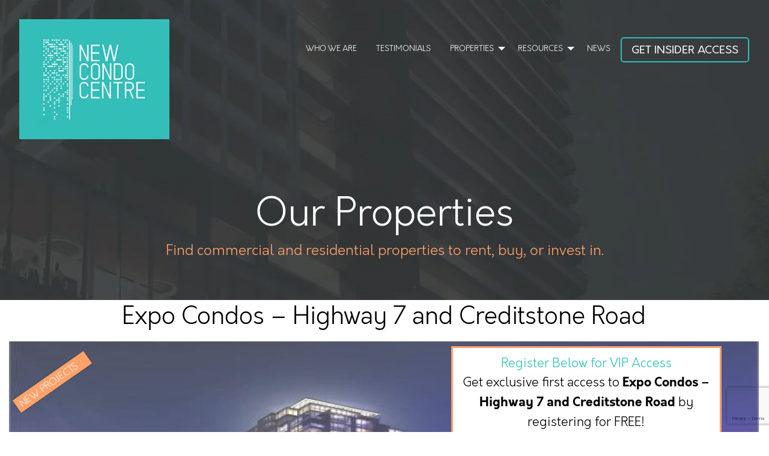

--- FILE ---
content_type: text/html; charset=UTF-8
request_url: https://newcondocentre.com/property/expo-condos-highway-7-and-creditstone-road/
body_size: 20579
content:
<!doctype html>
<html class="no-js" lang="en" dir="ltr">
	<head>
		<meta charset="utf-8">
<script type="text/javascript">
/* <![CDATA[ */
var gform;gform||(document.addEventListener("gform_main_scripts_loaded",function(){gform.scriptsLoaded=!0}),document.addEventListener("gform/theme/scripts_loaded",function(){gform.themeScriptsLoaded=!0}),window.addEventListener("DOMContentLoaded",function(){gform.domLoaded=!0}),gform={domLoaded:!1,scriptsLoaded:!1,themeScriptsLoaded:!1,isFormEditor:()=>"function"==typeof InitializeEditor,callIfLoaded:function(o){return!(!gform.domLoaded||!gform.scriptsLoaded||!gform.themeScriptsLoaded&&!gform.isFormEditor()||(gform.isFormEditor()&&console.warn("The use of gform.initializeOnLoaded() is deprecated in the form editor context and will be removed in Gravity Forms 3.1."),o(),0))},initializeOnLoaded:function(o){gform.callIfLoaded(o)||(document.addEventListener("gform_main_scripts_loaded",()=>{gform.scriptsLoaded=!0,gform.callIfLoaded(o)}),document.addEventListener("gform/theme/scripts_loaded",()=>{gform.themeScriptsLoaded=!0,gform.callIfLoaded(o)}),window.addEventListener("DOMContentLoaded",()=>{gform.domLoaded=!0,gform.callIfLoaded(o)}))},hooks:{action:{},filter:{}},addAction:function(o,r,e,t){gform.addHook("action",o,r,e,t)},addFilter:function(o,r,e,t){gform.addHook("filter",o,r,e,t)},doAction:function(o){gform.doHook("action",o,arguments)},applyFilters:function(o){return gform.doHook("filter",o,arguments)},removeAction:function(o,r){gform.removeHook("action",o,r)},removeFilter:function(o,r,e){gform.removeHook("filter",o,r,e)},addHook:function(o,r,e,t,n){null==gform.hooks[o][r]&&(gform.hooks[o][r]=[]);var d=gform.hooks[o][r];null==n&&(n=r+"_"+d.length),gform.hooks[o][r].push({tag:n,callable:e,priority:t=null==t?10:t})},doHook:function(r,o,e){var t;if(e=Array.prototype.slice.call(e,1),null!=gform.hooks[r][o]&&((o=gform.hooks[r][o]).sort(function(o,r){return o.priority-r.priority}),o.forEach(function(o){"function"!=typeof(t=o.callable)&&(t=window[t]),"action"==r?t.apply(null,e):e[0]=t.apply(null,e)})),"filter"==r)return e[0]},removeHook:function(o,r,t,n){var e;null!=gform.hooks[o][r]&&(e=(e=gform.hooks[o][r]).filter(function(o,r,e){return!!(null!=n&&n!=o.tag||null!=t&&t!=o.priority)}),gform.hooks[o][r]=e)}});
/* ]]> */
</script>

		<meta http-equiv="x-ua-compatible" content="ie=edge">
		<meta name="viewport" content="width=device-width, initial-scale=1.0">
		<title>New Condo Centre | Real Estate Investing in Toronto</title>
		<meta name="description" content="Learn to invest in real estate in the Greater Toronto Area.">
		<link rel="stylesheet" href="https://newcondocentre.com/wp-content/themes/newcondocentre/assets/css/foundation.css">
		<link rel="shortcut icon" href="https://newcondocentre.com/wp-content/themes/newcondocentre/images/favicon.png">
		<meta name='robots' content='index, follow, max-image-preview:large, max-snippet:-1, max-video-preview:-1' />
	<style>img:is([sizes="auto" i], [sizes^="auto," i]) { contain-intrinsic-size: 3000px 1500px }</style>
	
	<!-- This site is optimized with the Yoast SEO plugin v25.9 - https://yoast.com/wordpress/plugins/seo/ -->
	<link rel="canonical" href="https://newcondocentre.com/property/expo-condos-highway-7-and-creditstone-road/" />
	<meta property="og:locale" content="en_US" />
	<meta property="og:type" content="article" />
	<meta property="og:title" content="Expo Condos - Highway 7 and Creditstone Road - New Condo Centre" />
	<meta property="og:description" content="EXPO CONDOS HIGHWAY 7 AND CREDITSTONE ROAD REGISTER NOW Register Below &amp; Receive Floor Plans &amp; Price List Buy With Us To Get VIP Club Incentives REAL ESTATE INFORMATION Expo Condos 3 is a new condominium development currently in pre-construction at York Regional Road 7 and Creditstone Road in Vaughan, Ontario" />
	<meta property="og:url" content="https://newcondocentre.com/property/expo-condos-highway-7-and-creditstone-road/" />
	<meta property="og:site_name" content="New Condo Centre" />
	<meta property="article:modified_time" content="2017-02-16T15:43:34+00:00" />
	<meta property="og:image" content="https://newcondocentre.com/wp-content/uploads/2017/01/2.jpg" />
	<meta property="og:image:width" content="450" />
	<meta property="og:image:height" content="644" />
	<meta property="og:image:type" content="image/jpeg" />
	<meta name="twitter:card" content="summary_large_image" />
	<meta name="twitter:label1" content="Est. reading time" />
	<meta name="twitter:data1" content="3 minutes" />
	<script type="application/ld+json" class="yoast-schema-graph">{"@context":"https://schema.org","@graph":[{"@type":"WebPage","@id":"https://newcondocentre.com/property/expo-condos-highway-7-and-creditstone-road/","url":"https://newcondocentre.com/property/expo-condos-highway-7-and-creditstone-road/","name":"Expo Condos - Highway 7 and Creditstone Road - New Condo Centre","isPartOf":{"@id":"https://newcondocentre.com/#website"},"primaryImageOfPage":{"@id":"https://newcondocentre.com/property/expo-condos-highway-7-and-creditstone-road/#primaryimage"},"image":{"@id":"https://newcondocentre.com/property/expo-condos-highway-7-and-creditstone-road/#primaryimage"},"thumbnailUrl":"https://newcondocentre.com/wp-content/uploads/2017/01/2.jpg","datePublished":"2017-01-07T23:19:18+00:00","dateModified":"2017-02-16T15:43:34+00:00","breadcrumb":{"@id":"https://newcondocentre.com/property/expo-condos-highway-7-and-creditstone-road/#breadcrumb"},"inLanguage":"en-US","potentialAction":[{"@type":"ReadAction","target":["https://newcondocentre.com/property/expo-condos-highway-7-and-creditstone-road/"]}]},{"@type":"ImageObject","inLanguage":"en-US","@id":"https://newcondocentre.com/property/expo-condos-highway-7-and-creditstone-road/#primaryimage","url":"https://newcondocentre.com/wp-content/uploads/2017/01/2.jpg","contentUrl":"https://newcondocentre.com/wp-content/uploads/2017/01/2.jpg","width":450,"height":644},{"@type":"BreadcrumbList","@id":"https://newcondocentre.com/property/expo-condos-highway-7-and-creditstone-road/#breadcrumb","itemListElement":[{"@type":"ListItem","position":1,"name":"Home","item":"https://newcondocentre.com/"},{"@type":"ListItem","position":2,"name":"Properties","item":"https://newcondocentre.com/properties/"},{"@type":"ListItem","position":3,"name":"Expo Condos &#8211; Highway 7 and Creditstone Road"}]},{"@type":"WebSite","@id":"https://newcondocentre.com/#website","url":"https://newcondocentre.com/","name":"New Condo Centre","description":"Your Source For New Homes in Toronto","potentialAction":[{"@type":"SearchAction","target":{"@type":"EntryPoint","urlTemplate":"https://newcondocentre.com/?s={search_term_string}"},"query-input":{"@type":"PropertyValueSpecification","valueRequired":true,"valueName":"search_term_string"}}],"inLanguage":"en-US"}]}</script>
	<!-- / Yoast SEO plugin. -->


<link rel='dns-prefetch' href='//www.google.com' />
<script type="text/javascript">
/* <![CDATA[ */
window._wpemojiSettings = {"baseUrl":"https:\/\/s.w.org\/images\/core\/emoji\/15.0.3\/72x72\/","ext":".png","svgUrl":"https:\/\/s.w.org\/images\/core\/emoji\/15.0.3\/svg\/","svgExt":".svg","source":{"concatemoji":"https:\/\/newcondocentre.com\/wp-includes\/js\/wp-emoji-release.min.js?ver=6.7.4"}};
/*! This file is auto-generated */
!function(i,n){var o,s,e;function c(e){try{var t={supportTests:e,timestamp:(new Date).valueOf()};sessionStorage.setItem(o,JSON.stringify(t))}catch(e){}}function p(e,t,n){e.clearRect(0,0,e.canvas.width,e.canvas.height),e.fillText(t,0,0);var t=new Uint32Array(e.getImageData(0,0,e.canvas.width,e.canvas.height).data),r=(e.clearRect(0,0,e.canvas.width,e.canvas.height),e.fillText(n,0,0),new Uint32Array(e.getImageData(0,0,e.canvas.width,e.canvas.height).data));return t.every(function(e,t){return e===r[t]})}function u(e,t,n){switch(t){case"flag":return n(e,"\ud83c\udff3\ufe0f\u200d\u26a7\ufe0f","\ud83c\udff3\ufe0f\u200b\u26a7\ufe0f")?!1:!n(e,"\ud83c\uddfa\ud83c\uddf3","\ud83c\uddfa\u200b\ud83c\uddf3")&&!n(e,"\ud83c\udff4\udb40\udc67\udb40\udc62\udb40\udc65\udb40\udc6e\udb40\udc67\udb40\udc7f","\ud83c\udff4\u200b\udb40\udc67\u200b\udb40\udc62\u200b\udb40\udc65\u200b\udb40\udc6e\u200b\udb40\udc67\u200b\udb40\udc7f");case"emoji":return!n(e,"\ud83d\udc26\u200d\u2b1b","\ud83d\udc26\u200b\u2b1b")}return!1}function f(e,t,n){var r="undefined"!=typeof WorkerGlobalScope&&self instanceof WorkerGlobalScope?new OffscreenCanvas(300,150):i.createElement("canvas"),a=r.getContext("2d",{willReadFrequently:!0}),o=(a.textBaseline="top",a.font="600 32px Arial",{});return e.forEach(function(e){o[e]=t(a,e,n)}),o}function t(e){var t=i.createElement("script");t.src=e,t.defer=!0,i.head.appendChild(t)}"undefined"!=typeof Promise&&(o="wpEmojiSettingsSupports",s=["flag","emoji"],n.supports={everything:!0,everythingExceptFlag:!0},e=new Promise(function(e){i.addEventListener("DOMContentLoaded",e,{once:!0})}),new Promise(function(t){var n=function(){try{var e=JSON.parse(sessionStorage.getItem(o));if("object"==typeof e&&"number"==typeof e.timestamp&&(new Date).valueOf()<e.timestamp+604800&&"object"==typeof e.supportTests)return e.supportTests}catch(e){}return null}();if(!n){if("undefined"!=typeof Worker&&"undefined"!=typeof OffscreenCanvas&&"undefined"!=typeof URL&&URL.createObjectURL&&"undefined"!=typeof Blob)try{var e="postMessage("+f.toString()+"("+[JSON.stringify(s),u.toString(),p.toString()].join(",")+"));",r=new Blob([e],{type:"text/javascript"}),a=new Worker(URL.createObjectURL(r),{name:"wpTestEmojiSupports"});return void(a.onmessage=function(e){c(n=e.data),a.terminate(),t(n)})}catch(e){}c(n=f(s,u,p))}t(n)}).then(function(e){for(var t in e)n.supports[t]=e[t],n.supports.everything=n.supports.everything&&n.supports[t],"flag"!==t&&(n.supports.everythingExceptFlag=n.supports.everythingExceptFlag&&n.supports[t]);n.supports.everythingExceptFlag=n.supports.everythingExceptFlag&&!n.supports.flag,n.DOMReady=!1,n.readyCallback=function(){n.DOMReady=!0}}).then(function(){return e}).then(function(){var e;n.supports.everything||(n.readyCallback(),(e=n.source||{}).concatemoji?t(e.concatemoji):e.wpemoji&&e.twemoji&&(t(e.twemoji),t(e.wpemoji)))}))}((window,document),window._wpemojiSettings);
/* ]]> */
</script>
<style id='wp-emoji-styles-inline-css' type='text/css'>

	img.wp-smiley, img.emoji {
		display: inline !important;
		border: none !important;
		box-shadow: none !important;
		height: 1em !important;
		width: 1em !important;
		margin: 0 0.07em !important;
		vertical-align: -0.1em !important;
		background: none !important;
		padding: 0 !important;
	}
</style>
<link rel='stylesheet' id='wp-block-library-css' href='https://newcondocentre.com/wp-includes/css/dist/block-library/style.min.css?ver=6.7.4' type='text/css' media='all' />
<style id='classic-theme-styles-inline-css' type='text/css'>
/*! This file is auto-generated */
.wp-block-button__link{color:#fff;background-color:#32373c;border-radius:9999px;box-shadow:none;text-decoration:none;padding:calc(.667em + 2px) calc(1.333em + 2px);font-size:1.125em}.wp-block-file__button{background:#32373c;color:#fff;text-decoration:none}
</style>
<style id='global-styles-inline-css' type='text/css'>
:root{--wp--preset--aspect-ratio--square: 1;--wp--preset--aspect-ratio--4-3: 4/3;--wp--preset--aspect-ratio--3-4: 3/4;--wp--preset--aspect-ratio--3-2: 3/2;--wp--preset--aspect-ratio--2-3: 2/3;--wp--preset--aspect-ratio--16-9: 16/9;--wp--preset--aspect-ratio--9-16: 9/16;--wp--preset--color--black: #000000;--wp--preset--color--cyan-bluish-gray: #abb8c3;--wp--preset--color--white: #ffffff;--wp--preset--color--pale-pink: #f78da7;--wp--preset--color--vivid-red: #cf2e2e;--wp--preset--color--luminous-vivid-orange: #ff6900;--wp--preset--color--luminous-vivid-amber: #fcb900;--wp--preset--color--light-green-cyan: #7bdcb5;--wp--preset--color--vivid-green-cyan: #00d084;--wp--preset--color--pale-cyan-blue: #8ed1fc;--wp--preset--color--vivid-cyan-blue: #0693e3;--wp--preset--color--vivid-purple: #9b51e0;--wp--preset--gradient--vivid-cyan-blue-to-vivid-purple: linear-gradient(135deg,rgba(6,147,227,1) 0%,rgb(155,81,224) 100%);--wp--preset--gradient--light-green-cyan-to-vivid-green-cyan: linear-gradient(135deg,rgb(122,220,180) 0%,rgb(0,208,130) 100%);--wp--preset--gradient--luminous-vivid-amber-to-luminous-vivid-orange: linear-gradient(135deg,rgba(252,185,0,1) 0%,rgba(255,105,0,1) 100%);--wp--preset--gradient--luminous-vivid-orange-to-vivid-red: linear-gradient(135deg,rgba(255,105,0,1) 0%,rgb(207,46,46) 100%);--wp--preset--gradient--very-light-gray-to-cyan-bluish-gray: linear-gradient(135deg,rgb(238,238,238) 0%,rgb(169,184,195) 100%);--wp--preset--gradient--cool-to-warm-spectrum: linear-gradient(135deg,rgb(74,234,220) 0%,rgb(151,120,209) 20%,rgb(207,42,186) 40%,rgb(238,44,130) 60%,rgb(251,105,98) 80%,rgb(254,248,76) 100%);--wp--preset--gradient--blush-light-purple: linear-gradient(135deg,rgb(255,206,236) 0%,rgb(152,150,240) 100%);--wp--preset--gradient--blush-bordeaux: linear-gradient(135deg,rgb(254,205,165) 0%,rgb(254,45,45) 50%,rgb(107,0,62) 100%);--wp--preset--gradient--luminous-dusk: linear-gradient(135deg,rgb(255,203,112) 0%,rgb(199,81,192) 50%,rgb(65,88,208) 100%);--wp--preset--gradient--pale-ocean: linear-gradient(135deg,rgb(255,245,203) 0%,rgb(182,227,212) 50%,rgb(51,167,181) 100%);--wp--preset--gradient--electric-grass: linear-gradient(135deg,rgb(202,248,128) 0%,rgb(113,206,126) 100%);--wp--preset--gradient--midnight: linear-gradient(135deg,rgb(2,3,129) 0%,rgb(40,116,252) 100%);--wp--preset--font-size--small: 13px;--wp--preset--font-size--medium: 20px;--wp--preset--font-size--large: 36px;--wp--preset--font-size--x-large: 42px;--wp--preset--spacing--20: 0.44rem;--wp--preset--spacing--30: 0.67rem;--wp--preset--spacing--40: 1rem;--wp--preset--spacing--50: 1.5rem;--wp--preset--spacing--60: 2.25rem;--wp--preset--spacing--70: 3.38rem;--wp--preset--spacing--80: 5.06rem;--wp--preset--shadow--natural: 6px 6px 9px rgba(0, 0, 0, 0.2);--wp--preset--shadow--deep: 12px 12px 50px rgba(0, 0, 0, 0.4);--wp--preset--shadow--sharp: 6px 6px 0px rgba(0, 0, 0, 0.2);--wp--preset--shadow--outlined: 6px 6px 0px -3px rgba(255, 255, 255, 1), 6px 6px rgba(0, 0, 0, 1);--wp--preset--shadow--crisp: 6px 6px 0px rgba(0, 0, 0, 1);}:where(.is-layout-flex){gap: 0.5em;}:where(.is-layout-grid){gap: 0.5em;}body .is-layout-flex{display: flex;}.is-layout-flex{flex-wrap: wrap;align-items: center;}.is-layout-flex > :is(*, div){margin: 0;}body .is-layout-grid{display: grid;}.is-layout-grid > :is(*, div){margin: 0;}:where(.wp-block-columns.is-layout-flex){gap: 2em;}:where(.wp-block-columns.is-layout-grid){gap: 2em;}:where(.wp-block-post-template.is-layout-flex){gap: 1.25em;}:where(.wp-block-post-template.is-layout-grid){gap: 1.25em;}.has-black-color{color: var(--wp--preset--color--black) !important;}.has-cyan-bluish-gray-color{color: var(--wp--preset--color--cyan-bluish-gray) !important;}.has-white-color{color: var(--wp--preset--color--white) !important;}.has-pale-pink-color{color: var(--wp--preset--color--pale-pink) !important;}.has-vivid-red-color{color: var(--wp--preset--color--vivid-red) !important;}.has-luminous-vivid-orange-color{color: var(--wp--preset--color--luminous-vivid-orange) !important;}.has-luminous-vivid-amber-color{color: var(--wp--preset--color--luminous-vivid-amber) !important;}.has-light-green-cyan-color{color: var(--wp--preset--color--light-green-cyan) !important;}.has-vivid-green-cyan-color{color: var(--wp--preset--color--vivid-green-cyan) !important;}.has-pale-cyan-blue-color{color: var(--wp--preset--color--pale-cyan-blue) !important;}.has-vivid-cyan-blue-color{color: var(--wp--preset--color--vivid-cyan-blue) !important;}.has-vivid-purple-color{color: var(--wp--preset--color--vivid-purple) !important;}.has-black-background-color{background-color: var(--wp--preset--color--black) !important;}.has-cyan-bluish-gray-background-color{background-color: var(--wp--preset--color--cyan-bluish-gray) !important;}.has-white-background-color{background-color: var(--wp--preset--color--white) !important;}.has-pale-pink-background-color{background-color: var(--wp--preset--color--pale-pink) !important;}.has-vivid-red-background-color{background-color: var(--wp--preset--color--vivid-red) !important;}.has-luminous-vivid-orange-background-color{background-color: var(--wp--preset--color--luminous-vivid-orange) !important;}.has-luminous-vivid-amber-background-color{background-color: var(--wp--preset--color--luminous-vivid-amber) !important;}.has-light-green-cyan-background-color{background-color: var(--wp--preset--color--light-green-cyan) !important;}.has-vivid-green-cyan-background-color{background-color: var(--wp--preset--color--vivid-green-cyan) !important;}.has-pale-cyan-blue-background-color{background-color: var(--wp--preset--color--pale-cyan-blue) !important;}.has-vivid-cyan-blue-background-color{background-color: var(--wp--preset--color--vivid-cyan-blue) !important;}.has-vivid-purple-background-color{background-color: var(--wp--preset--color--vivid-purple) !important;}.has-black-border-color{border-color: var(--wp--preset--color--black) !important;}.has-cyan-bluish-gray-border-color{border-color: var(--wp--preset--color--cyan-bluish-gray) !important;}.has-white-border-color{border-color: var(--wp--preset--color--white) !important;}.has-pale-pink-border-color{border-color: var(--wp--preset--color--pale-pink) !important;}.has-vivid-red-border-color{border-color: var(--wp--preset--color--vivid-red) !important;}.has-luminous-vivid-orange-border-color{border-color: var(--wp--preset--color--luminous-vivid-orange) !important;}.has-luminous-vivid-amber-border-color{border-color: var(--wp--preset--color--luminous-vivid-amber) !important;}.has-light-green-cyan-border-color{border-color: var(--wp--preset--color--light-green-cyan) !important;}.has-vivid-green-cyan-border-color{border-color: var(--wp--preset--color--vivid-green-cyan) !important;}.has-pale-cyan-blue-border-color{border-color: var(--wp--preset--color--pale-cyan-blue) !important;}.has-vivid-cyan-blue-border-color{border-color: var(--wp--preset--color--vivid-cyan-blue) !important;}.has-vivid-purple-border-color{border-color: var(--wp--preset--color--vivid-purple) !important;}.has-vivid-cyan-blue-to-vivid-purple-gradient-background{background: var(--wp--preset--gradient--vivid-cyan-blue-to-vivid-purple) !important;}.has-light-green-cyan-to-vivid-green-cyan-gradient-background{background: var(--wp--preset--gradient--light-green-cyan-to-vivid-green-cyan) !important;}.has-luminous-vivid-amber-to-luminous-vivid-orange-gradient-background{background: var(--wp--preset--gradient--luminous-vivid-amber-to-luminous-vivid-orange) !important;}.has-luminous-vivid-orange-to-vivid-red-gradient-background{background: var(--wp--preset--gradient--luminous-vivid-orange-to-vivid-red) !important;}.has-very-light-gray-to-cyan-bluish-gray-gradient-background{background: var(--wp--preset--gradient--very-light-gray-to-cyan-bluish-gray) !important;}.has-cool-to-warm-spectrum-gradient-background{background: var(--wp--preset--gradient--cool-to-warm-spectrum) !important;}.has-blush-light-purple-gradient-background{background: var(--wp--preset--gradient--blush-light-purple) !important;}.has-blush-bordeaux-gradient-background{background: var(--wp--preset--gradient--blush-bordeaux) !important;}.has-luminous-dusk-gradient-background{background: var(--wp--preset--gradient--luminous-dusk) !important;}.has-pale-ocean-gradient-background{background: var(--wp--preset--gradient--pale-ocean) !important;}.has-electric-grass-gradient-background{background: var(--wp--preset--gradient--electric-grass) !important;}.has-midnight-gradient-background{background: var(--wp--preset--gradient--midnight) !important;}.has-small-font-size{font-size: var(--wp--preset--font-size--small) !important;}.has-medium-font-size{font-size: var(--wp--preset--font-size--medium) !important;}.has-large-font-size{font-size: var(--wp--preset--font-size--large) !important;}.has-x-large-font-size{font-size: var(--wp--preset--font-size--x-large) !important;}
:where(.wp-block-post-template.is-layout-flex){gap: 1.25em;}:where(.wp-block-post-template.is-layout-grid){gap: 1.25em;}
:where(.wp-block-columns.is-layout-flex){gap: 2em;}:where(.wp-block-columns.is-layout-grid){gap: 2em;}
:root :where(.wp-block-pullquote){font-size: 1.5em;line-height: 1.6;}
</style>
<link rel='stylesheet' id='dashicons-css' href='https://newcondocentre.com/wp-includes/css/dashicons.min.css?ver=6.7.4' type='text/css' media='all' />
<link rel='stylesheet' id='foundation-css-css' href='https://newcondocentre.com/wp-content/themes/newcondocentre/assets/css/foundation.min.css?ver=6.7.4' type='text/css' media='all' />
<link rel='stylesheet' id='slick-css-css' href='https://newcondocentre.com/wp-content/themes/newcondocentre/assets/css/slick.css?ver=6.7.4' type='text/css' media='all' />
<link rel='stylesheet' id='lity-css-css' href='https://newcondocentre.com/wp-content/themes/newcondocentre/assets/css/lity.min.css?ver=6.7.4' type='text/css' media='all' />
<link rel='stylesheet' id='leaflet-css-css' href='https://newcondocentre.com/wp-content/themes/newcondocentre/assets/css/leaflet.css?ver=6.7.4' type='text/css' media='all' />
<link rel='stylesheet' id='premier-css-css' href='https://newcondocentre.com/wp-content/themes/newcondocentre/assets/css/app.css?ver=6.7.4' type='text/css' media='all' />
<script type="text/javascript" src="https://newcondocentre.com/wp-includes/js/jquery/jquery.min.js?ver=3.7.1" id="jquery-core-js"></script>
<script type="text/javascript" src="https://newcondocentre.com/wp-includes/js/jquery/jquery-migrate.min.js?ver=3.4.1" id="jquery-migrate-js"></script>
<script></script><link rel="https://api.w.org/" href="https://newcondocentre.com/wp-json/" /><link rel="EditURI" type="application/rsd+xml" title="RSD" href="https://newcondocentre.com/xmlrpc.php?rsd" />
<meta name="generator" content="WordPress 6.7.4" />
<link rel='shortlink' href='https://newcondocentre.com/?p=1332' />
<link rel="alternate" title="oEmbed (JSON)" type="application/json+oembed" href="https://newcondocentre.com/wp-json/oembed/1.0/embed?url=https%3A%2F%2Fnewcondocentre.com%2Fproperty%2Fexpo-condos-highway-7-and-creditstone-road%2F" />
<link rel="alternate" title="oEmbed (XML)" type="text/xml+oembed" href="https://newcondocentre.com/wp-json/oembed/1.0/embed?url=https%3A%2F%2Fnewcondocentre.com%2Fproperty%2Fexpo-condos-highway-7-and-creditstone-road%2F&#038;format=xml" />
<meta name="generator" content="Powered by WPBakery Page Builder - drag and drop page builder for WordPress."/>
<link rel="icon" href="https://newcondocentre.com/wp-content/uploads/2016/04/favicon.png" sizes="32x32" />
<link rel="icon" href="https://newcondocentre.com/wp-content/uploads/2016/04/favicon.png" sizes="192x192" />
<link rel="apple-touch-icon" href="https://newcondocentre.com/wp-content/uploads/2016/04/favicon.png" />
<meta name="msapplication-TileImage" content="https://newcondocentre.com/wp-content/uploads/2016/04/favicon.png" />
		<style type="text/css" id="wp-custom-css">
			.gform_footer.top_label {
    width: 100%;
    display: inline-grid;
}
div#gform_wrapper_1 .cinput input {
    background-color: #eee;
    border: 1px solid #bababa;
    border-radius: .25rem;
    box-shadow: inset 0 5px 5px #ddd;
    min-height: 60px;
    font-family: 'orkneylight',sans-serif;
    font-size: 1rem;
    margin: 0 0 .5rem 0;
    padding: 0 0 0 1rem;
}
.gform_wrapper .top_label .gfield_label, .gform_wrapper legend.gfield_label {
    font-size: 1.35rem;
    line-height: 1.25 !important;
    font-weight: normal !important;
}
.gform_wrapper {
    width: 100%;
}
.gform_wrapper li.gfield.gfield_error, .gform_wrapper li.gfield.gfield_error.gfield_contains_required.gfield_creditcard_warning {
    border: none !important;
    padding: 0px !important;
}
.validation_error, .validation_message {
    display: none;
}
.gfield_error.cinput input {
	 background-color: #f9d4d4 !important;
}
.gfield_radio li:first-child label {
    color: #000000;
    font-size: 1.2rem !important;
}
.gfield_radio li:last-child label {
    color: #000000;
    font-size: 1.2rem !important;
}
.gform_wrapper .gform_footer {
    padding: 0 !important;
}
@media only screen and (min-width: 768px) {

.c-radio label.gfield_label {
width: calc(100% - 150px);
float: left;
}
.c-radio .ginput_container.ginput_container_radio {
display: inline-flex;
margin: 0px !important;
}
.c-radio .ginput_container.ginput_container_radio ul {
display: flex;
align-items: center;
flex-wrap: wrap;
margin: 0;
}
.c-radio .ginput_container.ginput_container_radio input {
position: relative;
top: 4px;
margin-left: 8px !important;
}

}

#gform_submit_button_2 {
	background: #31bfb9 !important;
}


div#gform_confirmation_message_1 {
    color: #000;
}

		</style>
		<noscript><style> .wpb_animate_when_almost_visible { opacity: 1; }</style></noscript>		<!-- Global site tag (gtag.js) - Google Analytics -->
		<script async src="https://www.googletagmanager.com/gtag/js?id=UA-152636631-1"></script>
		<script>
		  window.dataLayer = window.dataLayer || [];
		  function gtag(){dataLayer.push(arguments);}
		  gtag('js', new Date());

		  gtag('config', 'UA-152636631-1');
		</script>
	</head>
	<body class="properties-template-default single single-properties postid-1332 wpb-js-composer js-comp-ver-8.0.1 vc_responsive">

		<div class="hero" style="background:#ffffff url('https://newcondocentre.com/wp-content/themes/newcondocentre/images/hero/properties.jpg') no-repeat center right;background-size:cover;">
		<div class="header">
			<div class="grid-x">
				<div class="small-8 large-4 cell">
					<div class="logo">
						<a href="https://newcondocentre.com">
							<img src="https://newcondocentre.com/wp-content/themes/newcondocentre/images/premier-matrix-realty.png" width="250" height="100" alt="Real Estate Investing in Toronto">
						</a>
					</div>
				</div>
				<div class="small-4 cell float-right hide-for-large">
					<a href="#" class="hamburger float-right hide-for-large" data-toggle="showmobilemenu">
						<img src="https://newcondocentre.com/wp-content/themes/newcondocentre/images/spacer.gif" width="50" height="50" class="sprite hamburger" alt="Hamburger">
					</a>
				</div>
				<div class="small-12 large-8 cell" >
	<ul class="vertical medium-horizontal menu float-right" data-responsive-menu="medium-dropdown" id="showmobilemenu">
						<li id="menu-item-713" class="menu-item menu-item-type-post_type menu-item-object-page menu-item-713"><a href="https://newcondocentre.com/about/the-team/">Who We Are</a></li>
<li id="menu-item-3788" class="menu-item menu-item-type-post_type menu-item-object-page menu-item-3788"><a href="https://newcondocentre.com/testimonials/">Testimonials</a></li>
<li id="menu-item-921" class="menu-item menu-item-type-custom menu-item-object-custom menu-item-has-children menu-item-921"><a href="https://newcondocentre.com/properties/">Properties</a>
<ul class="sub-menu">
	<li id="menu-item-3826" class="menu-item menu-item-type-taxonomy menu-item-object-property-type current-properties-ancestor current-menu-parent current-properties-parent menu-item-3826"><a href="https://newcondocentre.com/property-type/new-projects/">New Projects</a></li>
	<li id="menu-item-3825" class="menu-item menu-item-type-taxonomy menu-item-object-property-type menu-item-3825"><a href="https://newcondocentre.com/property-type/existing-projects/">Existing Projects</a></li>
	<li id="menu-item-3827" class="menu-item menu-item-type-taxonomy menu-item-object-property-type menu-item-3827"><a href="https://newcondocentre.com/property-type/coming-soon/">Coming Soon</a></li>
	<li id="menu-item-642" class="menu-item menu-item-type-post_type menu-item-object-page menu-item-642"><a href="https://newcondocentre.com/developers/">Developers</a></li>
</ul>
</li>
<li id="menu-item-613" class="menu-item menu-item-type-custom menu-item-object-custom menu-item-has-children menu-item-613"><a href="#">Resources</a>
<ul class="sub-menu">
	<li id="menu-item-673" class="menu-item menu-item-type-post_type menu-item-object-page menu-item-673"><a href="https://newcondocentre.com/fsbo-for-sale-by-owner/">Selling</a></li>
	<li id="menu-item-758" class="menu-item menu-item-type-post_type menu-item-object-page menu-item-758"><a href="https://newcondocentre.com/free-home-evaluation/">Free Home Evaluation</a></li>
	<li id="menu-item-723" class="menu-item menu-item-type-post_type menu-item-object-page menu-item-723"><a href="https://newcondocentre.com/free-real-estate-reports/">Free Real Estate Reports</a></li>
	<li id="menu-item-730" class="menu-item menu-item-type-post_type menu-item-object-page menu-item-730"><a href="https://newcondocentre.com/investment-feasibility-report/">Investment Feasibility Report</a></li>
	<li id="menu-item-687" class="menu-item menu-item-type-custom menu-item-object-custom menu-item-687"><a target="_blank" href="http://www.edu.gov.on.ca/eng/sbinfo/">Schools</a></li>
	<li id="menu-item-688" class="menu-item menu-item-type-custom menu-item-object-custom menu-item-688"><a target="_blank" href="http://www.canada.com/entertainment/index.html">Entertainment</a></li>
	<li id="menu-item-1479" class="menu-item menu-item-type-post_type menu-item-object-page menu-item-1479"><a href="https://newcondocentre.com/monthly-payment-calculator/">Monthly Payment Calculator</a></li>
	<li id="menu-item-701" class="menu-item menu-item-type-post_type menu-item-object-page menu-item-701"><a href="https://newcondocentre.com/ontario-land-transfer-tax-rate/">Ontario Land Transfer Tax Rate</a></li>
	<li id="menu-item-704" class="menu-item menu-item-type-post_type menu-item-object-page menu-item-704"><a href="https://newcondocentre.com/toronto-land-transfer-tax-rate/">Toronto Land Transfer Tax Rate</a></li>
	<li id="menu-item-695" class="menu-item menu-item-type-post_type menu-item-object-page menu-item-695"><a href="https://newcondocentre.com/toronto-land-transfer-tax-rebate/">Toronto Land Transfer Tax Rebate</a></li>
	<li id="menu-item-689" class="menu-item menu-item-type-custom menu-item-object-custom menu-item-689"><a target="_blank" href="https://www.ratehub.ca/best-mortgage-rates?ac=805456">Canadian Mortgage Rates</a></li>
	<li id="menu-item-1476" class="menu-item menu-item-type-custom menu-item-object-custom menu-item-1476"><a href="https://www.bankofcanada.ca/rates/exchange/">Bank of Canada Exchange Rates</a></li>
</ul>
</li>
<li id="menu-item-709" class="menu-item menu-item-type-post_type menu-item-object-page current_page_parent menu-item-709"><a href="https://newcondocentre.com/news/">News</a></li>
<li id="menu-item-3803" class="button menu-item menu-item-type-post_type menu-item-object-page menu-item-3803"><a href="https://newcondocentre.com/register-vip/">Get Insider Access</a></li>
					</ul>
				</div>
			</div>
		</div>
			<div class="copy">
			<div class="grid-x">
				<div class="cell">
					<h1>Our Properties</h1>
					<p>Find commercial and residential properties to rent, buy, or invest in.</p>				</div>
			</div>
		</div>
		</div>


    <div class="content" id="property">
              		
		 <div class="titlehed">
                        <div class="grid-head">
                            <div class="cellhead">
                                                                <h2>Expo Condos &#8211; Highway 7 and Creditstone Road</h2>
                                <p></p>
                            </div>
                        </div>
                    </div>
		
       <div class="property">
            <div class="grid-x">
				<!--------------------------working Start here----------------->
                <div class="small-12 large-12 cell"><a name="contacttop"></a>
                    <div class="grid-x">
                        <div class="cell mainprojectimg">
		<div class="corner-ribbon">NEW PROJECTS</div>
							<div class="img-holder">
                          <img src="https://newcondocentre.com/wp-content/uploads/2017/01/2-450x600.jpg" width="1200" alt="Expo Condos &#8211; Highway 7 and Creditstone Road">								
							<div class="hovertexts">
							  
							 <div class="option loc">Location<br>Highway 7 and Creditstone Road</div>																																														  
							  
							 
							  
						</div>
								
						</div><!-- end of .img-holder -->
							
							 <div class="hovertexts1">
								 <div class="cell text-center">
                              <span class="teal">Register Below for VIP Access</span>
                              <p class="paragtext">
            Get exclusive first access to <strong>Expo Condos &#8211; Highway 7 and Creditstone Road</strong> by registering for FREE!
                              </p>
                            </div>
								 <div class="myform">
								
                <div class='gf_browser_chrome gform_wrapper gform_legacy_markup_wrapper gform-theme--no-framework' data-form-theme='legacy' data-form-index='0' id='gform_wrapper_1' ><div id='gf_1' class='gform_anchor' tabindex='-1'></div><form method='post' enctype='multipart/form-data' target='gform_ajax_frame_1' id='gform_1'  action='/property/expo-condos-highway-7-and-creditstone-road/#gf_1' data-formid='1' novalidate><div class='gf_invisible ginput_recaptchav3' data-sitekey='6LcClhEeAAAAAAGaFSAP3BxGq962gbOr23eGi4M5' data-tabindex='49'><input id="input_2d7a60f2b919364ce096d6d4aeca9888" class="gfield_recaptcha_response" type="hidden" name="input_2d7a60f2b919364ce096d6d4aeca9888" value=""/></div>
                        <div class='gform-body gform_body'><ul id='gform_fields_1' class='gform_fields top_label form_sublabel_below description_below validation_below'><li id="field_1_8" class="gfield gfield--type-text cinput gfield_contains_required field_sublabel_below gfield--no-description field_description_below hidden_label field_validation_below gfield_visibility_visible"  ><label class='gfield_label gform-field-label' for='input_1_8'>First Name<span class="gfield_required"><span class="gfield_required gfield_required_asterisk">*</span></span></label><div class='ginput_container ginput_container_text'><input name='input_8' id='input_1_8' type='text' value='' class='large'   tabindex='50' placeholder='First Name' aria-required="true" aria-invalid="false"   /></div></li><li id="field_1_9" class="gfield gfield--type-text cinput gfield_contains_required field_sublabel_below gfield--no-description field_description_below hidden_label field_validation_below gfield_visibility_visible"  ><label class='gfield_label gform-field-label' for='input_1_9'>Last Name<span class="gfield_required"><span class="gfield_required gfield_required_asterisk">*</span></span></label><div class='ginput_container ginput_container_text'><input name='input_9' id='input_1_9' type='text' value='' class='large'   tabindex='51' placeholder='Last Name' aria-required="true" aria-invalid="false"   /></div></li><li id="field_1_12" class="gfield gfield--type-email cinput gfield_contains_required field_sublabel_below gfield--no-description field_description_below hidden_label field_validation_below gfield_visibility_visible"  ><label class='gfield_label gform-field-label' for='input_1_12'>Email<span class="gfield_required"><span class="gfield_required gfield_required_asterisk">*</span></span></label><div class='ginput_container ginput_container_email'>
                            <input name='input_12' id='input_1_12' type='email' value='' class='large' tabindex='52'  placeholder='Email' aria-required="true" aria-invalid="false"  />
                        </div></li><li id="field_1_4" class="gfield gfield--type-phone cinput gfield_contains_required field_sublabel_below gfield--no-description field_description_below hidden_label field_validation_below gfield_visibility_visible"  ><label class='gfield_label gform-field-label' for='input_1_4'>Phone<span class="gfield_required"><span class="gfield_required gfield_required_asterisk">*</span></span></label><div class='ginput_container ginput_container_phone'><input name='input_4' id='input_1_4' type='tel' value='' class='large' tabindex='53' placeholder='Phone' aria-required="true" aria-invalid="false"   /></div></li><li id="field_1_6" class="gfield gfield--type-radio gfield--type-choice c-radio gfield_contains_required field_sublabel_below gfield--no-description field_description_below field_validation_below gfield_visibility_visible"  ><label class='gfield_label gform-field-label' >Are you a Real Estate Agent?<span class="gfield_required"><span class="gfield_required gfield_required_asterisk">*</span></span></label><div class='ginput_container ginput_container_radio'><ul class='gfield_radio' id='input_1_6'>
			<li class='gchoice gchoice_1_6_0'>
				<input name='input_6' type='radio' value='Yes'  id='choice_1_6_0' tabindex='54'   />
				<label for='choice_1_6_0' id='label_1_6_0' class='gform-field-label gform-field-label--type-inline'>Yes</label>
			</li>
			<li class='gchoice gchoice_1_6_1'>
				<input name='input_6' type='radio' value='No'  id='choice_1_6_1' tabindex='55'   />
				<label for='choice_1_6_1' id='label_1_6_1' class='gform-field-label gform-field-label--type-inline'>No</label>
			</li></ul></div></li><li id="field_1_11" class="gfield gfield--type-hidden gform_hidden field_sublabel_below gfield--no-description field_description_below field_validation_below gfield_visibility_visible"  ><div class='ginput_container ginput_container_text'><input name='input_11' id='input_1_11' type='hidden' class='gform_hidden'  aria-invalid="false" value='https://newcondocentre.com/property/expo-condos-highway-7-and-creditstone-road/' /></div></li><li id="field_1_13" class="gfield gfield--type-hidden gform_hidden field_sublabel_below gfield--no-description field_description_below field_validation_below gfield_visibility_visible"  ><div class='ginput_container ginput_container_text'><input name='input_13' id='input_1_13' type='hidden' class='gform_hidden'  aria-invalid="false" value='Expo Condos - Highway 7 and Creditstone Road' /></div></li></ul></div>
        <div class='gform-footer gform_footer top_label'> <input type='submit' id='gform_submit_button_1' class='gform_button button' onclick='gform.submission.handleButtonClick(this);' data-submission-type='submit' value='Register Now' tabindex='56' /> <input type='hidden' name='gform_ajax' value='form_id=1&amp;title=&amp;description=&amp;tabindex=49&amp;theme=legacy&amp;styles=[]&amp;hash=767da4fe939d5edd5796c8533f3794c9' />
            <input type='hidden' class='gform_hidden' name='gform_submission_method' data-js='gform_submission_method_1' value='iframe' />
            <input type='hidden' class='gform_hidden' name='gform_theme' data-js='gform_theme_1' id='gform_theme_1' value='legacy' />
            <input type='hidden' class='gform_hidden' name='gform_style_settings' data-js='gform_style_settings_1' id='gform_style_settings_1' value='[]' />
            <input type='hidden' class='gform_hidden' name='is_submit_1' value='1' />
            <input type='hidden' class='gform_hidden' name='gform_submit' value='1' />
            
            <input type='hidden' class='gform_hidden' name='gform_unique_id' value='' />
            <input type='hidden' class='gform_hidden' name='state_1' value='WyJbXSIsIjVkOWUwNmZlMTFhODVkYmViOGY1OTUyZDI4NzhjMTA4Il0=' />
            <input type='hidden' autocomplete='off' class='gform_hidden' name='gform_target_page_number_1' id='gform_target_page_number_1' value='0' />
            <input type='hidden' autocomplete='off' class='gform_hidden' name='gform_source_page_number_1' id='gform_source_page_number_1' value='1' />
            <input type='hidden' name='gform_field_values' value='interested_in=Expo+Condos+&amp;%238211%3B_Highway_7_and_Creditstone_Road=' />
            
        </div>
                        </form>
                        </div>
		                <iframe style='display:none;width:0px;height:0px;' src='about:blank' name='gform_ajax_frame_1' id='gform_ajax_frame_1' title='This iframe contains the logic required to handle Ajax powered Gravity Forms.'></iframe>
		                <script type="text/javascript">
/* <![CDATA[ */
 gform.initializeOnLoaded( function() {gformInitSpinner( 1, 'https://newcondocentre.com/wp-content/plugins/gravityforms/images/spinner.svg', true );jQuery('#gform_ajax_frame_1').on('load',function(){var contents = jQuery(this).contents().find('*').html();var is_postback = contents.indexOf('GF_AJAX_POSTBACK') >= 0;if(!is_postback){return;}var form_content = jQuery(this).contents().find('#gform_wrapper_1');var is_confirmation = jQuery(this).contents().find('#gform_confirmation_wrapper_1').length > 0;var is_redirect = contents.indexOf('gformRedirect(){') >= 0;var is_form = form_content.length > 0 && ! is_redirect && ! is_confirmation;var mt = parseInt(jQuery('html').css('margin-top'), 10) + parseInt(jQuery('body').css('margin-top'), 10) + 100;if(is_form){jQuery('#gform_wrapper_1').html(form_content.html());if(form_content.hasClass('gform_validation_error')){jQuery('#gform_wrapper_1').addClass('gform_validation_error');} else {jQuery('#gform_wrapper_1').removeClass('gform_validation_error');}setTimeout( function() { /* delay the scroll by 50 milliseconds to fix a bug in chrome */ jQuery(document).scrollTop(jQuery('#gform_wrapper_1').offset().top - mt); }, 50 );if(window['gformInitDatepicker']) {gformInitDatepicker();}if(window['gformInitPriceFields']) {gformInitPriceFields();}var current_page = jQuery('#gform_source_page_number_1').val();gformInitSpinner( 1, 'https://newcondocentre.com/wp-content/plugins/gravityforms/images/spinner.svg', true );jQuery(document).trigger('gform_page_loaded', [1, current_page]);window['gf_submitting_1'] = false;}else if(!is_redirect){var confirmation_content = jQuery(this).contents().find('.GF_AJAX_POSTBACK').html();if(!confirmation_content){confirmation_content = contents;}jQuery('#gform_wrapper_1').replaceWith(confirmation_content);jQuery(document).scrollTop(jQuery('#gf_1').offset().top - mt);jQuery(document).trigger('gform_confirmation_loaded', [1]);window['gf_submitting_1'] = false;wp.a11y.speak(jQuery('#gform_confirmation_message_1').text());}else{jQuery('#gform_1').append(contents);if(window['gformRedirect']) {gformRedirect();}}jQuery(document).trigger("gform_pre_post_render", [{ formId: "1", currentPage: "current_page", abort: function() { this.preventDefault(); } }]);        if (event && event.defaultPrevented) {                return;        }        const gformWrapperDiv = document.getElementById( "gform_wrapper_1" );        if ( gformWrapperDiv ) {            const visibilitySpan = document.createElement( "span" );            visibilitySpan.id = "gform_visibility_test_1";            gformWrapperDiv.insertAdjacentElement( "afterend", visibilitySpan );        }        const visibilityTestDiv = document.getElementById( "gform_visibility_test_1" );        let postRenderFired = false;        function triggerPostRender() {            if ( postRenderFired ) {                return;            }            postRenderFired = true;            gform.core.triggerPostRenderEvents( 1, current_page );            if ( visibilityTestDiv ) {                visibilityTestDiv.parentNode.removeChild( visibilityTestDiv );            }        }        function debounce( func, wait, immediate ) {            var timeout;            return function() {                var context = this, args = arguments;                var later = function() {                    timeout = null;                    if ( !immediate ) func.apply( context, args );                };                var callNow = immediate && !timeout;                clearTimeout( timeout );                timeout = setTimeout( later, wait );                if ( callNow ) func.apply( context, args );            };        }        const debouncedTriggerPostRender = debounce( function() {            triggerPostRender();        }, 200 );        if ( visibilityTestDiv && visibilityTestDiv.offsetParent === null ) {            const observer = new MutationObserver( ( mutations ) => {                mutations.forEach( ( mutation ) => {                    if ( mutation.type === 'attributes' && visibilityTestDiv.offsetParent !== null ) {                        debouncedTriggerPostRender();                        observer.disconnect();                    }                });            });            observer.observe( document.body, {                attributes: true,                childList: false,                subtree: true,                attributeFilter: [ 'style', 'class' ],            });        } else {            triggerPostRender();        }    } );} ); 
/* ]]> */
</script>
									  </div>
							</div>
							
                          
							
							
					
							
								
				    </div>
                  </div>
               </div>
	     </div>
		   
		   
		   <!----------dymaic contain Here-------------->
		   <br><br>
		           <div class="thecontain">
                        <div class="aa">
                            <div class="bb">
                                <h1 style="text-align: center; size: 25px; padding: 25px;"><strong>EXPO CONDOS<br />
HIGHWAY 7 AND CREDITSTONE ROAD<br />
<a href="/register-vip/?project=expo-condos" target="_blank">REGISTER NOW</a></strong></h1>
<h2 style="text-align: center;"><strong>Register Below &amp; Receive Floor Plans &amp; Price List</strong></h2>
<h2 style="text-align: center;"><strong>Buy With Us To Get VIP Club Incentives</strong></h2>
<hr style="margin: 50px 0px;" />
<h2>REAL ESTATE INFORMATION</h2>
<p>Expo Condos 3 is a new condominium development currently in pre-construction at York Regional Road 7 and Creditstone Road in Vaughan, Ontario by the Cortel Group. It is a proposed 39 storey tower in EXPO City’s master-planned development and is “Vaughan’s most anticipated community”.</p>
<p>Expo City by the Cortel Group is designed as a “sustainable, pedestrian friendly urban centre, featuring luxury residences, a retail avenue, and over 14 acres of naturalized space on the Black Creek, including a sprawling central park filled with recreational trails, ponds, and protected wildlife areas”. The first phase Expo Condos is now complete and the second phase Expo Condos 2 is currently under construction. The third phase Expo Condos 3 is coming soon located just north of Tower 1.</p>
<p>The driving force behind the change coming to Vaughan is the extension of the TTC subway line up to Highway 7 which will add six new stops that will end at the Vaughan Metropolitan Centre and is the first time in history that the subway will extend outside of Toronto. This will give Vaughan residents easy access to downtown Toronto. The terminal station at the Vaughan Metropolitan Centre will be located at Millway Avenue and Highway 7 and will connect with the York Region Transit Bus Terminal and the VIVA Rapid Transit bus routewhich will run along Highway 7.</p>
<p>Expo Condos 3 by the Cortel Group is where you can live, work and play. Located to accessible public transportation and situated in new “urban village that has everything you need: luxury condos, great shopping, restaurants and cafes, office towers, acres of green space, bike paths, recreation and more”.</p>
<p><strong>The Vaughan Metropolitan Centre</strong></p>
<p>The Vaughan Metropolitan Centre was at the heart of Vaughan’s growth strategy since as early as 1997. The first residential building was completed in 2014 with Expo City and the new KPMG office tower was the first commercial building completed just this summer.</p>
<p>It is expected that the community will attract a young innovative and skilled workforce and this will be reflected in the community of residence as well.</p>
<p>This will be further facilitated by the areas 8.6km stretch of 6 new TTC subway stations including a new regional transportation hub, and connections to Toronto and York University and connect to the Greater Toronto Area through access to VIVA routes.</p>
<p>This new subway station at Highway 7 and Millway Avenue is expected to be at the geographic centre of down-town VMC, just minutes from cosmos Condominiums.</p>
<p>The area is expected to be home to over 25,000 people, residing in 12,000 residential units, and employ up to 11,500 people including as many as 5,000 new office jobs.</p>
<p>&nbsp;</p>
<p><strong>Deposit Structure:</strong></p>
<table width="100%">
<tbody>
<tr>
<td>Regular Deposit</td>
<td>International Deposit</td>
</tr>
<tr>
<td>$5,000 on Signing</td>
<td>$5,000 on Signing</td>
</tr>
<tr>
<td>Balance to 5% in 30 Days</td>
<td>Balance to 10% in 30 Days</td>
</tr>
<tr>
<td>5% in 120 Days</td>
<td>10% in 120 Days</td>
</tr>
<tr>
<td>5% in 360 Days</td>
<td>10% in 360 Days</td>
</tr>
<tr>
<td>5% in 720 Days</td>
<td>5% in 720 Days</td>
</tr>
<tr>
<td>1% on Interim Occupancy</td>
<td>1% on Interim Occupancy</td>
</tr>
</tbody>
</table>
<p>&nbsp;</p>
<p class="p1"><strong>Special Client Incentive Program:</strong></p>
<ul>
<li>Free Assignment ($5,000 Value)</li>
<li>$5,000 Discount on Parking – $55,000 (Regular price of $60,000) *available for select models</li>
<li>$500 Discount on Locker – $5,000 (Regular price of $5,500)</li>
<li>Permission to Lease During Interim Occupancy</li>
<li>Development Charge Capping
<ul>
<li>$6,500 for 1 Bedroom &amp; 1 Bedroom + Den</li>
<li>$7,500 for 2 Bedroom &amp; 2 Bedroom + Den</li>
<li>$8,500 for 3 Bedroom &amp; 3 Bedroom + Den</li>
<li>+ Section 37 capped at $1,850</li>
</ul>
</li>
<li>Special Top Performer Pricing ($49,000 savings)</li>
</ul>
<hr style="margin: 50px 0px;" />
<h2 style="text-align: center;"><strong>REGISTER NOW AS A VIP CLIENT.</strong><br />
BY REGISTERING YOU WILL GET PRICES &amp; FLOORPLANS.<br />
YOU WILL ALSO BE INFORMED FOR ALL UPCOMING NEW PROJECTS.</h2>
<hr style="margin: 50px 0px;" />
                            </div>
                        </div>
                    </div>
		   
		   
		 
           <div class="thecontain">
                <div class="summary">
                    <div class="grid-x" style="justify-content: center;">
                        <div class="small-12 large- cell">
                                                  </div>
						
						
                        <div class="small-12 large-8 cell">
                            <div class="info">
                                <div class="grid-x">
                                    <div class="small-12 medium-6 cell">
                                        <h3>Project Summary</h3>
                                        <ul>
                                          																						<li><strong>Location: </strong>Highway 7 and Creditstone Road</li>                                            																																																																				                                                                                                                                                                                                                        </ul>
                                    </div>
                                    <div class="small-12 medium-6 cell">
																				<div id="propmap"></div>
                                        <a href="#contacttop" class="button">
                                            Interested? Contact Us!
                                        </a>
                                    </div>
                                </div>
                            </div>
                        </div>
						
						
                    </div>
                </div>
            </div> 
		   
		   
        </div>
            </div>


















	<div class="footer">
		<div class="grid-container">
			<div class="grid-x">
				
				<div class="small-12 large-5 cell">
					<h4>About Us</h4>
					<div class="parag">New Condo Centre (NCC) is the pre-construction homes and condominiums division of Premier Matrix Realty Ltd., Brokerage.  At NCC, we focus on helping our clients build a portfolio of real estate investments.<br>
					Our team has been working in the pre-construction sector of the real estate market for over two decades now and we have managed to build strong relationships with most of the developers/builders in the city and this gives us access to new projects in advance of the general public and other realtors in the city.<br>
					WE HAVE THE PRIVILEGE OF HAVING PLATINUM/VIP BROKERAGE STATUS WITH A NUMBER OF THE DEVELOPERS/BUILDERS IN THE CITY
					</div>
				</div>
				
				
				
				<div class="small-12 large-4 cell">
					<h4>Our Location</h4>
					<iframe src="https://www.google.com/maps/embed?pb=!1m18!1m12!1m3!1d11525.521230594783!2d-79.40441068582615!3d43.764963789769844!2m3!1f0!2f0!3f0!3m2!1i1024!2i768!4f13.1!3m3!1m2!1s0x882b2d429700bfd9%3A0xa29971a75f407e36!2s208+Spring+Garden+Ave%2C+North+York%2C+ON+M2N+3G8%2C+Canada!5e0!3m2!1sen!2sus!4v1545359375105" width="500" height="500" frameborder="0" style="border:0" allowfullscreen></iframe>
					208 Spring Garden Avenue
					Toronto, ON<br>
					M2N 3G8
				</div>
				
				<div class="small-12 large-3 cell">
					<h4>Contact Us</h4>
					<ul>
						<li><a href="tel:416-224-2166">+1 416 224 2166</a></li>
						<li><a href="tel:647-400-7393">+1 647 400 7393</a></li>
						<li>&nbsp;
					<li><a href="mailto:info@premiermatrixrealty.com">info@newcondocentre.com</a></li>
					</ul>
				</div>
				
			</div>
			<div class="grid-x">
				<div class="small-12 large-6 cell nobord">
					<p>&copy; 2026 New Condo Centre. All rights reserved.</p>
						<a href="https://newcondocentre.com/privacy-policy/">Privacy Policy</a>
<a href="https://newcondocentre.com/disclaimer/">Disclaimer</a>
<a href="https://newcondocentre.com/terms-of-use/">Terms of Use</a>
				</div>
				<div class="small-12 large-6 cell text-right nobord">
					<a href="https://www.facebook.com/premiermatrixrealty/" target="_blank"><img src="https://newcondocentre.com/wp-content/themes/newcondocentre/images/spacer.gif" width="50" height="50" class="sprite social-fb" alt="Facebook"></a>
					<a href="https://twitter.com/tocondos" target="_blank"><img src="https://newcondocentre.com/wp-content/themes/newcondocentre/images/spacer.gif" width="50" height="50" class="sprite social-tw" alt="Twitter"></a>
					<a href="https://www.linkedin.com/in/ovaisqassim" target="_blank"><img src="https://newcondocentre.com/wp-content/themes/newcondocentre/images/spacer.gif" width="50" height="50" class="sprite social-li" alt="LinkedIn"></a>
					<a href="https://www.youtube.com/user/ovaisqassim" target="_blank"><img src="https://newcondocentre.com/wp-content/themes/newcondocentre/images/spacer.gif" width="50" height="50" class="sprite social-yt" alt="YouTube"></a>
				</div>
			</div>
		</div>
	</div>
	<link rel='stylesheet' id='gforms_reset_css-css' href='https://newcondocentre.com/wp-content/plugins/gravityforms/legacy/css/formreset.min.css?ver=2.9.22' type='text/css' media='all' />
<link rel='stylesheet' id='gforms_formsmain_css-css' href='https://newcondocentre.com/wp-content/plugins/gravityforms/legacy/css/formsmain.min.css?ver=2.9.22' type='text/css' media='all' />
<link rel='stylesheet' id='gforms_ready_class_css-css' href='https://newcondocentre.com/wp-content/plugins/gravityforms/legacy/css/readyclass.min.css?ver=2.9.22' type='text/css' media='all' />
<link rel='stylesheet' id='gforms_browsers_css-css' href='https://newcondocentre.com/wp-content/plugins/gravityforms/legacy/css/browsers.min.css?ver=2.9.22' type='text/css' media='all' />
<script type="text/javascript" src="https://newcondocentre.com/wp-content/themes/newcondocentre/assets/js/foundation.min.js?ver=1.0" id="foundation-js-js"></script>
<script type="text/javascript" src="https://newcondocentre.com/wp-content/themes/newcondocentre/assets/js/what-input.js?ver=1.0" id="whatinput-js-js"></script>
<script type="text/javascript" src="https://newcondocentre.com/wp-content/themes/newcondocentre/assets/js/slick.min.js?ver=1.0" id="slick-js-js"></script>
<script type="text/javascript" src="https://newcondocentre.com/wp-content/themes/newcondocentre/assets/js/lity.min.js?ver=1.0" id="lity-js-js"></script>
<script type="text/javascript" src="https://newcondocentre.com/wp-content/themes/newcondocentre/assets/js/blockui.jquery.min.js?ver=1.0" id="blockui-js-js"></script>
<script type="text/javascript" src="https://newcondocentre.com/wp-content/themes/newcondocentre/assets/js/leaflet.js?ver=1.0" id="leaflet-js-js"></script>
<script type="text/javascript" src="https://newcondocentre.com/wp-content/themes/newcondocentre/assets/js/imagemap.js?ver=1.0" id="imagemapaa-js-js"></script>
<script type="text/javascript" src="https://newcondocentre.com/wp-content/themes/newcondocentre/assets/js/mapper.js?ver=1.0" id="mapper-js-js"></script>
<script type="text/javascript" id="app-js-js-extra">
/* <![CDATA[ */
var vipforms = {"ajaxurl":"https:\/\/newcondocentre.com\/wp-admin\/admin-ajax.php","formkey":"371e0ad65e06c046795d39776585cbc0","formaction":"vipformregister"};
/* ]]> */
</script>
<script type="text/javascript" src="https://newcondocentre.com/wp-content/themes/newcondocentre/assets/js/app.js?ver=1.0" id="app-js-js"></script>
<script type="text/javascript" id="gforms_recaptcha_recaptcha-js-extra">
/* <![CDATA[ */
var gforms_recaptcha_recaptcha_strings = {"site_key":"6LcClhEeAAAAAAGaFSAP3BxGq962gbOr23eGi4M5","ajaxurl":"https:\/\/newcondocentre.com\/wp-admin\/admin-ajax.php","nonce":"58da4dc369"};
/* ]]> */
</script>
<script type="text/javascript" src="https://www.google.com/recaptcha/api.js?render=6LcClhEeAAAAAAGaFSAP3BxGq962gbOr23eGi4M5&amp;ver=1.6.0" id="gforms_recaptcha_recaptcha-js"></script>
<script type="text/javascript" src="https://newcondocentre.com/wp-includes/js/dist/dom-ready.min.js?ver=f77871ff7694fffea381" id="wp-dom-ready-js"></script>
<script type="text/javascript" src="https://newcondocentre.com/wp-includes/js/dist/hooks.min.js?ver=4d63a3d491d11ffd8ac6" id="wp-hooks-js"></script>
<script type="text/javascript" src="https://newcondocentre.com/wp-includes/js/dist/i18n.min.js?ver=5e580eb46a90c2b997e6" id="wp-i18n-js"></script>
<script type="text/javascript" id="wp-i18n-js-after">
/* <![CDATA[ */
wp.i18n.setLocaleData( { 'text direction\u0004ltr': [ 'ltr' ] } );
/* ]]> */
</script>
<script type="text/javascript" src="https://newcondocentre.com/wp-includes/js/dist/a11y.min.js?ver=3156534cc54473497e14" id="wp-a11y-js"></script>
<script type="text/javascript" defer='defer' src="https://newcondocentre.com/wp-content/plugins/gravityforms/js/jquery.json.min.js?ver=2.9.22" id="gform_json-js"></script>
<script type="text/javascript" id="gform_gravityforms-js-extra">
/* <![CDATA[ */
var gform_i18n = {"datepicker":{"days":{"monday":"Mo","tuesday":"Tu","wednesday":"We","thursday":"Th","friday":"Fr","saturday":"Sa","sunday":"Su"},"months":{"january":"January","february":"February","march":"March","april":"April","may":"May","june":"June","july":"July","august":"August","september":"September","october":"October","november":"November","december":"December"},"firstDay":1,"iconText":"Select date"}};
var gf_legacy_multi = [];
var gform_gravityforms = {"strings":{"invalid_file_extension":"This type of file is not allowed. Must be one of the following:","delete_file":"Delete this file","in_progress":"in progress","file_exceeds_limit":"File exceeds size limit","illegal_extension":"This type of file is not allowed.","max_reached":"Maximum number of files reached","unknown_error":"There was a problem while saving the file on the server","currently_uploading":"Please wait for the uploading to complete","cancel":"Cancel","cancel_upload":"Cancel this upload","cancelled":"Cancelled","error":"Error","message":"Message"},"vars":{"images_url":"https:\/\/newcondocentre.com\/wp-content\/plugins\/gravityforms\/images"}};
var gf_global = {"gf_currency_config":{"name":"U.S. Dollar","symbol_left":"$","symbol_right":"","symbol_padding":"","thousand_separator":",","decimal_separator":".","decimals":2,"code":"USD"},"base_url":"https:\/\/newcondocentre.com\/wp-content\/plugins\/gravityforms","number_formats":[],"spinnerUrl":"https:\/\/newcondocentre.com\/wp-content\/plugins\/gravityforms\/images\/spinner.svg","version_hash":"85b6751153081afbddf556da7a92dc83","strings":{"newRowAdded":"New row added.","rowRemoved":"Row removed","formSaved":"The form has been saved.  The content contains the link to return and complete the form."}};
/* ]]> */
</script>
<script type="text/javascript" defer='defer' src="https://newcondocentre.com/wp-content/plugins/gravityforms/js/gravityforms.min.js?ver=2.9.22" id="gform_gravityforms-js"></script>
<script type="text/javascript" defer='defer' src="https://newcondocentre.com/wp-content/plugins/gravityforms/js/placeholders.jquery.min.js?ver=2.9.22" id="gform_placeholder-js"></script>
<script type="text/javascript" defer='defer' src="https://newcondocentre.com/wp-content/plugins/gravityforms/assets/js/dist/utils.min.js?ver=380b7a5ec0757c78876bc8a59488f2f3" id="gform_gravityforms_utils-js"></script>
<script type="text/javascript" defer='defer' src="https://newcondocentre.com/wp-content/plugins/gravityforms/assets/js/dist/vendor-theme.min.js?ver=8673c9a2ff188de55f9073009ba56f5e" id="gform_gravityforms_theme_vendors-js"></script>
<script type="text/javascript" id="gform_gravityforms_theme-js-extra">
/* <![CDATA[ */
var gform_theme_config = {"common":{"form":{"honeypot":{"version_hash":"85b6751153081afbddf556da7a92dc83"},"ajax":{"ajaxurl":"https:\/\/newcondocentre.com\/wp-admin\/admin-ajax.php","ajax_submission_nonce":"3b56fe209a","i18n":{"step_announcement":"Step %1$s of %2$s, %3$s","unknown_error":"There was an unknown error processing your request. Please try again."}}}},"hmr_dev":"","public_path":"https:\/\/newcondocentre.com\/wp-content\/plugins\/gravityforms\/assets\/js\/dist\/","config_nonce":"6b2b3d666a"};
/* ]]> */
</script>
<script type="text/javascript" defer='defer' src="https://newcondocentre.com/wp-content/plugins/gravityforms/assets/js/dist/scripts-theme.min.js?ver=dc2e1d65ae813fe384c40e1db5a37f0a" id="gform_gravityforms_theme-js"></script>
<script type="text/javascript" src="https://newcondocentre.com/wp-content/plugins/gravityformsrecaptcha/js/frontend.min.js?ver=1.6.0" id="gforms_recaptcha_frontend-js"></script>
<script></script><script type="text/javascript">
/* <![CDATA[ */
 gform.initializeOnLoaded( function() { jQuery(document).on('gform_post_render', function(event, formId, currentPage){if(formId == 1) {if(typeof Placeholders != 'undefined'){
                        Placeholders.enable();
                    }} } );jQuery(document).on('gform_post_conditional_logic', function(event, formId, fields, isInit){} ) } ); 
/* ]]> */
</script>
<script type="text/javascript">
/* <![CDATA[ */
 gform.initializeOnLoaded( function() {jQuery(document).trigger("gform_pre_post_render", [{ formId: "1", currentPage: "1", abort: function() { this.preventDefault(); } }]);        if (event && event.defaultPrevented) {                return;        }        const gformWrapperDiv = document.getElementById( "gform_wrapper_1" );        if ( gformWrapperDiv ) {            const visibilitySpan = document.createElement( "span" );            visibilitySpan.id = "gform_visibility_test_1";            gformWrapperDiv.insertAdjacentElement( "afterend", visibilitySpan );        }        const visibilityTestDiv = document.getElementById( "gform_visibility_test_1" );        let postRenderFired = false;        function triggerPostRender() {            if ( postRenderFired ) {                return;            }            postRenderFired = true;            gform.core.triggerPostRenderEvents( 1, 1 );            if ( visibilityTestDiv ) {                visibilityTestDiv.parentNode.removeChild( visibilityTestDiv );            }        }        function debounce( func, wait, immediate ) {            var timeout;            return function() {                var context = this, args = arguments;                var later = function() {                    timeout = null;                    if ( !immediate ) func.apply( context, args );                };                var callNow = immediate && !timeout;                clearTimeout( timeout );                timeout = setTimeout( later, wait );                if ( callNow ) func.apply( context, args );            };        }        const debouncedTriggerPostRender = debounce( function() {            triggerPostRender();        }, 200 );        if ( visibilityTestDiv && visibilityTestDiv.offsetParent === null ) {            const observer = new MutationObserver( ( mutations ) => {                mutations.forEach( ( mutation ) => {                    if ( mutation.type === 'attributes' && visibilityTestDiv.offsetParent !== null ) {                        debouncedTriggerPostRender();                        observer.disconnect();                    }                });            });            observer.observe( document.body, {                attributes: true,                childList: false,                subtree: true,                attributeFilter: [ 'style', 'class' ],            });        } else {            triggerPostRender();        }    } ); 
/* ]]> */
</script>
  </body>
  </html>

--- FILE ---
content_type: text/html; charset=utf-8
request_url: https://www.google.com/recaptcha/api2/anchor?ar=1&k=6LcClhEeAAAAAAGaFSAP3BxGq962gbOr23eGi4M5&co=aHR0cHM6Ly9uZXdjb25kb2NlbnRyZS5jb206NDQz&hl=en&v=PoyoqOPhxBO7pBk68S4YbpHZ&size=invisible&anchor-ms=20000&execute-ms=30000&cb=czk9j9k3a0rw
body_size: 48664
content:
<!DOCTYPE HTML><html dir="ltr" lang="en"><head><meta http-equiv="Content-Type" content="text/html; charset=UTF-8">
<meta http-equiv="X-UA-Compatible" content="IE=edge">
<title>reCAPTCHA</title>
<style type="text/css">
/* cyrillic-ext */
@font-face {
  font-family: 'Roboto';
  font-style: normal;
  font-weight: 400;
  font-stretch: 100%;
  src: url(//fonts.gstatic.com/s/roboto/v48/KFO7CnqEu92Fr1ME7kSn66aGLdTylUAMa3GUBHMdazTgWw.woff2) format('woff2');
  unicode-range: U+0460-052F, U+1C80-1C8A, U+20B4, U+2DE0-2DFF, U+A640-A69F, U+FE2E-FE2F;
}
/* cyrillic */
@font-face {
  font-family: 'Roboto';
  font-style: normal;
  font-weight: 400;
  font-stretch: 100%;
  src: url(//fonts.gstatic.com/s/roboto/v48/KFO7CnqEu92Fr1ME7kSn66aGLdTylUAMa3iUBHMdazTgWw.woff2) format('woff2');
  unicode-range: U+0301, U+0400-045F, U+0490-0491, U+04B0-04B1, U+2116;
}
/* greek-ext */
@font-face {
  font-family: 'Roboto';
  font-style: normal;
  font-weight: 400;
  font-stretch: 100%;
  src: url(//fonts.gstatic.com/s/roboto/v48/KFO7CnqEu92Fr1ME7kSn66aGLdTylUAMa3CUBHMdazTgWw.woff2) format('woff2');
  unicode-range: U+1F00-1FFF;
}
/* greek */
@font-face {
  font-family: 'Roboto';
  font-style: normal;
  font-weight: 400;
  font-stretch: 100%;
  src: url(//fonts.gstatic.com/s/roboto/v48/KFO7CnqEu92Fr1ME7kSn66aGLdTylUAMa3-UBHMdazTgWw.woff2) format('woff2');
  unicode-range: U+0370-0377, U+037A-037F, U+0384-038A, U+038C, U+038E-03A1, U+03A3-03FF;
}
/* math */
@font-face {
  font-family: 'Roboto';
  font-style: normal;
  font-weight: 400;
  font-stretch: 100%;
  src: url(//fonts.gstatic.com/s/roboto/v48/KFO7CnqEu92Fr1ME7kSn66aGLdTylUAMawCUBHMdazTgWw.woff2) format('woff2');
  unicode-range: U+0302-0303, U+0305, U+0307-0308, U+0310, U+0312, U+0315, U+031A, U+0326-0327, U+032C, U+032F-0330, U+0332-0333, U+0338, U+033A, U+0346, U+034D, U+0391-03A1, U+03A3-03A9, U+03B1-03C9, U+03D1, U+03D5-03D6, U+03F0-03F1, U+03F4-03F5, U+2016-2017, U+2034-2038, U+203C, U+2040, U+2043, U+2047, U+2050, U+2057, U+205F, U+2070-2071, U+2074-208E, U+2090-209C, U+20D0-20DC, U+20E1, U+20E5-20EF, U+2100-2112, U+2114-2115, U+2117-2121, U+2123-214F, U+2190, U+2192, U+2194-21AE, U+21B0-21E5, U+21F1-21F2, U+21F4-2211, U+2213-2214, U+2216-22FF, U+2308-230B, U+2310, U+2319, U+231C-2321, U+2336-237A, U+237C, U+2395, U+239B-23B7, U+23D0, U+23DC-23E1, U+2474-2475, U+25AF, U+25B3, U+25B7, U+25BD, U+25C1, U+25CA, U+25CC, U+25FB, U+266D-266F, U+27C0-27FF, U+2900-2AFF, U+2B0E-2B11, U+2B30-2B4C, U+2BFE, U+3030, U+FF5B, U+FF5D, U+1D400-1D7FF, U+1EE00-1EEFF;
}
/* symbols */
@font-face {
  font-family: 'Roboto';
  font-style: normal;
  font-weight: 400;
  font-stretch: 100%;
  src: url(//fonts.gstatic.com/s/roboto/v48/KFO7CnqEu92Fr1ME7kSn66aGLdTylUAMaxKUBHMdazTgWw.woff2) format('woff2');
  unicode-range: U+0001-000C, U+000E-001F, U+007F-009F, U+20DD-20E0, U+20E2-20E4, U+2150-218F, U+2190, U+2192, U+2194-2199, U+21AF, U+21E6-21F0, U+21F3, U+2218-2219, U+2299, U+22C4-22C6, U+2300-243F, U+2440-244A, U+2460-24FF, U+25A0-27BF, U+2800-28FF, U+2921-2922, U+2981, U+29BF, U+29EB, U+2B00-2BFF, U+4DC0-4DFF, U+FFF9-FFFB, U+10140-1018E, U+10190-1019C, U+101A0, U+101D0-101FD, U+102E0-102FB, U+10E60-10E7E, U+1D2C0-1D2D3, U+1D2E0-1D37F, U+1F000-1F0FF, U+1F100-1F1AD, U+1F1E6-1F1FF, U+1F30D-1F30F, U+1F315, U+1F31C, U+1F31E, U+1F320-1F32C, U+1F336, U+1F378, U+1F37D, U+1F382, U+1F393-1F39F, U+1F3A7-1F3A8, U+1F3AC-1F3AF, U+1F3C2, U+1F3C4-1F3C6, U+1F3CA-1F3CE, U+1F3D4-1F3E0, U+1F3ED, U+1F3F1-1F3F3, U+1F3F5-1F3F7, U+1F408, U+1F415, U+1F41F, U+1F426, U+1F43F, U+1F441-1F442, U+1F444, U+1F446-1F449, U+1F44C-1F44E, U+1F453, U+1F46A, U+1F47D, U+1F4A3, U+1F4B0, U+1F4B3, U+1F4B9, U+1F4BB, U+1F4BF, U+1F4C8-1F4CB, U+1F4D6, U+1F4DA, U+1F4DF, U+1F4E3-1F4E6, U+1F4EA-1F4ED, U+1F4F7, U+1F4F9-1F4FB, U+1F4FD-1F4FE, U+1F503, U+1F507-1F50B, U+1F50D, U+1F512-1F513, U+1F53E-1F54A, U+1F54F-1F5FA, U+1F610, U+1F650-1F67F, U+1F687, U+1F68D, U+1F691, U+1F694, U+1F698, U+1F6AD, U+1F6B2, U+1F6B9-1F6BA, U+1F6BC, U+1F6C6-1F6CF, U+1F6D3-1F6D7, U+1F6E0-1F6EA, U+1F6F0-1F6F3, U+1F6F7-1F6FC, U+1F700-1F7FF, U+1F800-1F80B, U+1F810-1F847, U+1F850-1F859, U+1F860-1F887, U+1F890-1F8AD, U+1F8B0-1F8BB, U+1F8C0-1F8C1, U+1F900-1F90B, U+1F93B, U+1F946, U+1F984, U+1F996, U+1F9E9, U+1FA00-1FA6F, U+1FA70-1FA7C, U+1FA80-1FA89, U+1FA8F-1FAC6, U+1FACE-1FADC, U+1FADF-1FAE9, U+1FAF0-1FAF8, U+1FB00-1FBFF;
}
/* vietnamese */
@font-face {
  font-family: 'Roboto';
  font-style: normal;
  font-weight: 400;
  font-stretch: 100%;
  src: url(//fonts.gstatic.com/s/roboto/v48/KFO7CnqEu92Fr1ME7kSn66aGLdTylUAMa3OUBHMdazTgWw.woff2) format('woff2');
  unicode-range: U+0102-0103, U+0110-0111, U+0128-0129, U+0168-0169, U+01A0-01A1, U+01AF-01B0, U+0300-0301, U+0303-0304, U+0308-0309, U+0323, U+0329, U+1EA0-1EF9, U+20AB;
}
/* latin-ext */
@font-face {
  font-family: 'Roboto';
  font-style: normal;
  font-weight: 400;
  font-stretch: 100%;
  src: url(//fonts.gstatic.com/s/roboto/v48/KFO7CnqEu92Fr1ME7kSn66aGLdTylUAMa3KUBHMdazTgWw.woff2) format('woff2');
  unicode-range: U+0100-02BA, U+02BD-02C5, U+02C7-02CC, U+02CE-02D7, U+02DD-02FF, U+0304, U+0308, U+0329, U+1D00-1DBF, U+1E00-1E9F, U+1EF2-1EFF, U+2020, U+20A0-20AB, U+20AD-20C0, U+2113, U+2C60-2C7F, U+A720-A7FF;
}
/* latin */
@font-face {
  font-family: 'Roboto';
  font-style: normal;
  font-weight: 400;
  font-stretch: 100%;
  src: url(//fonts.gstatic.com/s/roboto/v48/KFO7CnqEu92Fr1ME7kSn66aGLdTylUAMa3yUBHMdazQ.woff2) format('woff2');
  unicode-range: U+0000-00FF, U+0131, U+0152-0153, U+02BB-02BC, U+02C6, U+02DA, U+02DC, U+0304, U+0308, U+0329, U+2000-206F, U+20AC, U+2122, U+2191, U+2193, U+2212, U+2215, U+FEFF, U+FFFD;
}
/* cyrillic-ext */
@font-face {
  font-family: 'Roboto';
  font-style: normal;
  font-weight: 500;
  font-stretch: 100%;
  src: url(//fonts.gstatic.com/s/roboto/v48/KFO7CnqEu92Fr1ME7kSn66aGLdTylUAMa3GUBHMdazTgWw.woff2) format('woff2');
  unicode-range: U+0460-052F, U+1C80-1C8A, U+20B4, U+2DE0-2DFF, U+A640-A69F, U+FE2E-FE2F;
}
/* cyrillic */
@font-face {
  font-family: 'Roboto';
  font-style: normal;
  font-weight: 500;
  font-stretch: 100%;
  src: url(//fonts.gstatic.com/s/roboto/v48/KFO7CnqEu92Fr1ME7kSn66aGLdTylUAMa3iUBHMdazTgWw.woff2) format('woff2');
  unicode-range: U+0301, U+0400-045F, U+0490-0491, U+04B0-04B1, U+2116;
}
/* greek-ext */
@font-face {
  font-family: 'Roboto';
  font-style: normal;
  font-weight: 500;
  font-stretch: 100%;
  src: url(//fonts.gstatic.com/s/roboto/v48/KFO7CnqEu92Fr1ME7kSn66aGLdTylUAMa3CUBHMdazTgWw.woff2) format('woff2');
  unicode-range: U+1F00-1FFF;
}
/* greek */
@font-face {
  font-family: 'Roboto';
  font-style: normal;
  font-weight: 500;
  font-stretch: 100%;
  src: url(//fonts.gstatic.com/s/roboto/v48/KFO7CnqEu92Fr1ME7kSn66aGLdTylUAMa3-UBHMdazTgWw.woff2) format('woff2');
  unicode-range: U+0370-0377, U+037A-037F, U+0384-038A, U+038C, U+038E-03A1, U+03A3-03FF;
}
/* math */
@font-face {
  font-family: 'Roboto';
  font-style: normal;
  font-weight: 500;
  font-stretch: 100%;
  src: url(//fonts.gstatic.com/s/roboto/v48/KFO7CnqEu92Fr1ME7kSn66aGLdTylUAMawCUBHMdazTgWw.woff2) format('woff2');
  unicode-range: U+0302-0303, U+0305, U+0307-0308, U+0310, U+0312, U+0315, U+031A, U+0326-0327, U+032C, U+032F-0330, U+0332-0333, U+0338, U+033A, U+0346, U+034D, U+0391-03A1, U+03A3-03A9, U+03B1-03C9, U+03D1, U+03D5-03D6, U+03F0-03F1, U+03F4-03F5, U+2016-2017, U+2034-2038, U+203C, U+2040, U+2043, U+2047, U+2050, U+2057, U+205F, U+2070-2071, U+2074-208E, U+2090-209C, U+20D0-20DC, U+20E1, U+20E5-20EF, U+2100-2112, U+2114-2115, U+2117-2121, U+2123-214F, U+2190, U+2192, U+2194-21AE, U+21B0-21E5, U+21F1-21F2, U+21F4-2211, U+2213-2214, U+2216-22FF, U+2308-230B, U+2310, U+2319, U+231C-2321, U+2336-237A, U+237C, U+2395, U+239B-23B7, U+23D0, U+23DC-23E1, U+2474-2475, U+25AF, U+25B3, U+25B7, U+25BD, U+25C1, U+25CA, U+25CC, U+25FB, U+266D-266F, U+27C0-27FF, U+2900-2AFF, U+2B0E-2B11, U+2B30-2B4C, U+2BFE, U+3030, U+FF5B, U+FF5D, U+1D400-1D7FF, U+1EE00-1EEFF;
}
/* symbols */
@font-face {
  font-family: 'Roboto';
  font-style: normal;
  font-weight: 500;
  font-stretch: 100%;
  src: url(//fonts.gstatic.com/s/roboto/v48/KFO7CnqEu92Fr1ME7kSn66aGLdTylUAMaxKUBHMdazTgWw.woff2) format('woff2');
  unicode-range: U+0001-000C, U+000E-001F, U+007F-009F, U+20DD-20E0, U+20E2-20E4, U+2150-218F, U+2190, U+2192, U+2194-2199, U+21AF, U+21E6-21F0, U+21F3, U+2218-2219, U+2299, U+22C4-22C6, U+2300-243F, U+2440-244A, U+2460-24FF, U+25A0-27BF, U+2800-28FF, U+2921-2922, U+2981, U+29BF, U+29EB, U+2B00-2BFF, U+4DC0-4DFF, U+FFF9-FFFB, U+10140-1018E, U+10190-1019C, U+101A0, U+101D0-101FD, U+102E0-102FB, U+10E60-10E7E, U+1D2C0-1D2D3, U+1D2E0-1D37F, U+1F000-1F0FF, U+1F100-1F1AD, U+1F1E6-1F1FF, U+1F30D-1F30F, U+1F315, U+1F31C, U+1F31E, U+1F320-1F32C, U+1F336, U+1F378, U+1F37D, U+1F382, U+1F393-1F39F, U+1F3A7-1F3A8, U+1F3AC-1F3AF, U+1F3C2, U+1F3C4-1F3C6, U+1F3CA-1F3CE, U+1F3D4-1F3E0, U+1F3ED, U+1F3F1-1F3F3, U+1F3F5-1F3F7, U+1F408, U+1F415, U+1F41F, U+1F426, U+1F43F, U+1F441-1F442, U+1F444, U+1F446-1F449, U+1F44C-1F44E, U+1F453, U+1F46A, U+1F47D, U+1F4A3, U+1F4B0, U+1F4B3, U+1F4B9, U+1F4BB, U+1F4BF, U+1F4C8-1F4CB, U+1F4D6, U+1F4DA, U+1F4DF, U+1F4E3-1F4E6, U+1F4EA-1F4ED, U+1F4F7, U+1F4F9-1F4FB, U+1F4FD-1F4FE, U+1F503, U+1F507-1F50B, U+1F50D, U+1F512-1F513, U+1F53E-1F54A, U+1F54F-1F5FA, U+1F610, U+1F650-1F67F, U+1F687, U+1F68D, U+1F691, U+1F694, U+1F698, U+1F6AD, U+1F6B2, U+1F6B9-1F6BA, U+1F6BC, U+1F6C6-1F6CF, U+1F6D3-1F6D7, U+1F6E0-1F6EA, U+1F6F0-1F6F3, U+1F6F7-1F6FC, U+1F700-1F7FF, U+1F800-1F80B, U+1F810-1F847, U+1F850-1F859, U+1F860-1F887, U+1F890-1F8AD, U+1F8B0-1F8BB, U+1F8C0-1F8C1, U+1F900-1F90B, U+1F93B, U+1F946, U+1F984, U+1F996, U+1F9E9, U+1FA00-1FA6F, U+1FA70-1FA7C, U+1FA80-1FA89, U+1FA8F-1FAC6, U+1FACE-1FADC, U+1FADF-1FAE9, U+1FAF0-1FAF8, U+1FB00-1FBFF;
}
/* vietnamese */
@font-face {
  font-family: 'Roboto';
  font-style: normal;
  font-weight: 500;
  font-stretch: 100%;
  src: url(//fonts.gstatic.com/s/roboto/v48/KFO7CnqEu92Fr1ME7kSn66aGLdTylUAMa3OUBHMdazTgWw.woff2) format('woff2');
  unicode-range: U+0102-0103, U+0110-0111, U+0128-0129, U+0168-0169, U+01A0-01A1, U+01AF-01B0, U+0300-0301, U+0303-0304, U+0308-0309, U+0323, U+0329, U+1EA0-1EF9, U+20AB;
}
/* latin-ext */
@font-face {
  font-family: 'Roboto';
  font-style: normal;
  font-weight: 500;
  font-stretch: 100%;
  src: url(//fonts.gstatic.com/s/roboto/v48/KFO7CnqEu92Fr1ME7kSn66aGLdTylUAMa3KUBHMdazTgWw.woff2) format('woff2');
  unicode-range: U+0100-02BA, U+02BD-02C5, U+02C7-02CC, U+02CE-02D7, U+02DD-02FF, U+0304, U+0308, U+0329, U+1D00-1DBF, U+1E00-1E9F, U+1EF2-1EFF, U+2020, U+20A0-20AB, U+20AD-20C0, U+2113, U+2C60-2C7F, U+A720-A7FF;
}
/* latin */
@font-face {
  font-family: 'Roboto';
  font-style: normal;
  font-weight: 500;
  font-stretch: 100%;
  src: url(//fonts.gstatic.com/s/roboto/v48/KFO7CnqEu92Fr1ME7kSn66aGLdTylUAMa3yUBHMdazQ.woff2) format('woff2');
  unicode-range: U+0000-00FF, U+0131, U+0152-0153, U+02BB-02BC, U+02C6, U+02DA, U+02DC, U+0304, U+0308, U+0329, U+2000-206F, U+20AC, U+2122, U+2191, U+2193, U+2212, U+2215, U+FEFF, U+FFFD;
}
/* cyrillic-ext */
@font-face {
  font-family: 'Roboto';
  font-style: normal;
  font-weight: 900;
  font-stretch: 100%;
  src: url(//fonts.gstatic.com/s/roboto/v48/KFO7CnqEu92Fr1ME7kSn66aGLdTylUAMa3GUBHMdazTgWw.woff2) format('woff2');
  unicode-range: U+0460-052F, U+1C80-1C8A, U+20B4, U+2DE0-2DFF, U+A640-A69F, U+FE2E-FE2F;
}
/* cyrillic */
@font-face {
  font-family: 'Roboto';
  font-style: normal;
  font-weight: 900;
  font-stretch: 100%;
  src: url(//fonts.gstatic.com/s/roboto/v48/KFO7CnqEu92Fr1ME7kSn66aGLdTylUAMa3iUBHMdazTgWw.woff2) format('woff2');
  unicode-range: U+0301, U+0400-045F, U+0490-0491, U+04B0-04B1, U+2116;
}
/* greek-ext */
@font-face {
  font-family: 'Roboto';
  font-style: normal;
  font-weight: 900;
  font-stretch: 100%;
  src: url(//fonts.gstatic.com/s/roboto/v48/KFO7CnqEu92Fr1ME7kSn66aGLdTylUAMa3CUBHMdazTgWw.woff2) format('woff2');
  unicode-range: U+1F00-1FFF;
}
/* greek */
@font-face {
  font-family: 'Roboto';
  font-style: normal;
  font-weight: 900;
  font-stretch: 100%;
  src: url(//fonts.gstatic.com/s/roboto/v48/KFO7CnqEu92Fr1ME7kSn66aGLdTylUAMa3-UBHMdazTgWw.woff2) format('woff2');
  unicode-range: U+0370-0377, U+037A-037F, U+0384-038A, U+038C, U+038E-03A1, U+03A3-03FF;
}
/* math */
@font-face {
  font-family: 'Roboto';
  font-style: normal;
  font-weight: 900;
  font-stretch: 100%;
  src: url(//fonts.gstatic.com/s/roboto/v48/KFO7CnqEu92Fr1ME7kSn66aGLdTylUAMawCUBHMdazTgWw.woff2) format('woff2');
  unicode-range: U+0302-0303, U+0305, U+0307-0308, U+0310, U+0312, U+0315, U+031A, U+0326-0327, U+032C, U+032F-0330, U+0332-0333, U+0338, U+033A, U+0346, U+034D, U+0391-03A1, U+03A3-03A9, U+03B1-03C9, U+03D1, U+03D5-03D6, U+03F0-03F1, U+03F4-03F5, U+2016-2017, U+2034-2038, U+203C, U+2040, U+2043, U+2047, U+2050, U+2057, U+205F, U+2070-2071, U+2074-208E, U+2090-209C, U+20D0-20DC, U+20E1, U+20E5-20EF, U+2100-2112, U+2114-2115, U+2117-2121, U+2123-214F, U+2190, U+2192, U+2194-21AE, U+21B0-21E5, U+21F1-21F2, U+21F4-2211, U+2213-2214, U+2216-22FF, U+2308-230B, U+2310, U+2319, U+231C-2321, U+2336-237A, U+237C, U+2395, U+239B-23B7, U+23D0, U+23DC-23E1, U+2474-2475, U+25AF, U+25B3, U+25B7, U+25BD, U+25C1, U+25CA, U+25CC, U+25FB, U+266D-266F, U+27C0-27FF, U+2900-2AFF, U+2B0E-2B11, U+2B30-2B4C, U+2BFE, U+3030, U+FF5B, U+FF5D, U+1D400-1D7FF, U+1EE00-1EEFF;
}
/* symbols */
@font-face {
  font-family: 'Roboto';
  font-style: normal;
  font-weight: 900;
  font-stretch: 100%;
  src: url(//fonts.gstatic.com/s/roboto/v48/KFO7CnqEu92Fr1ME7kSn66aGLdTylUAMaxKUBHMdazTgWw.woff2) format('woff2');
  unicode-range: U+0001-000C, U+000E-001F, U+007F-009F, U+20DD-20E0, U+20E2-20E4, U+2150-218F, U+2190, U+2192, U+2194-2199, U+21AF, U+21E6-21F0, U+21F3, U+2218-2219, U+2299, U+22C4-22C6, U+2300-243F, U+2440-244A, U+2460-24FF, U+25A0-27BF, U+2800-28FF, U+2921-2922, U+2981, U+29BF, U+29EB, U+2B00-2BFF, U+4DC0-4DFF, U+FFF9-FFFB, U+10140-1018E, U+10190-1019C, U+101A0, U+101D0-101FD, U+102E0-102FB, U+10E60-10E7E, U+1D2C0-1D2D3, U+1D2E0-1D37F, U+1F000-1F0FF, U+1F100-1F1AD, U+1F1E6-1F1FF, U+1F30D-1F30F, U+1F315, U+1F31C, U+1F31E, U+1F320-1F32C, U+1F336, U+1F378, U+1F37D, U+1F382, U+1F393-1F39F, U+1F3A7-1F3A8, U+1F3AC-1F3AF, U+1F3C2, U+1F3C4-1F3C6, U+1F3CA-1F3CE, U+1F3D4-1F3E0, U+1F3ED, U+1F3F1-1F3F3, U+1F3F5-1F3F7, U+1F408, U+1F415, U+1F41F, U+1F426, U+1F43F, U+1F441-1F442, U+1F444, U+1F446-1F449, U+1F44C-1F44E, U+1F453, U+1F46A, U+1F47D, U+1F4A3, U+1F4B0, U+1F4B3, U+1F4B9, U+1F4BB, U+1F4BF, U+1F4C8-1F4CB, U+1F4D6, U+1F4DA, U+1F4DF, U+1F4E3-1F4E6, U+1F4EA-1F4ED, U+1F4F7, U+1F4F9-1F4FB, U+1F4FD-1F4FE, U+1F503, U+1F507-1F50B, U+1F50D, U+1F512-1F513, U+1F53E-1F54A, U+1F54F-1F5FA, U+1F610, U+1F650-1F67F, U+1F687, U+1F68D, U+1F691, U+1F694, U+1F698, U+1F6AD, U+1F6B2, U+1F6B9-1F6BA, U+1F6BC, U+1F6C6-1F6CF, U+1F6D3-1F6D7, U+1F6E0-1F6EA, U+1F6F0-1F6F3, U+1F6F7-1F6FC, U+1F700-1F7FF, U+1F800-1F80B, U+1F810-1F847, U+1F850-1F859, U+1F860-1F887, U+1F890-1F8AD, U+1F8B0-1F8BB, U+1F8C0-1F8C1, U+1F900-1F90B, U+1F93B, U+1F946, U+1F984, U+1F996, U+1F9E9, U+1FA00-1FA6F, U+1FA70-1FA7C, U+1FA80-1FA89, U+1FA8F-1FAC6, U+1FACE-1FADC, U+1FADF-1FAE9, U+1FAF0-1FAF8, U+1FB00-1FBFF;
}
/* vietnamese */
@font-face {
  font-family: 'Roboto';
  font-style: normal;
  font-weight: 900;
  font-stretch: 100%;
  src: url(//fonts.gstatic.com/s/roboto/v48/KFO7CnqEu92Fr1ME7kSn66aGLdTylUAMa3OUBHMdazTgWw.woff2) format('woff2');
  unicode-range: U+0102-0103, U+0110-0111, U+0128-0129, U+0168-0169, U+01A0-01A1, U+01AF-01B0, U+0300-0301, U+0303-0304, U+0308-0309, U+0323, U+0329, U+1EA0-1EF9, U+20AB;
}
/* latin-ext */
@font-face {
  font-family: 'Roboto';
  font-style: normal;
  font-weight: 900;
  font-stretch: 100%;
  src: url(//fonts.gstatic.com/s/roboto/v48/KFO7CnqEu92Fr1ME7kSn66aGLdTylUAMa3KUBHMdazTgWw.woff2) format('woff2');
  unicode-range: U+0100-02BA, U+02BD-02C5, U+02C7-02CC, U+02CE-02D7, U+02DD-02FF, U+0304, U+0308, U+0329, U+1D00-1DBF, U+1E00-1E9F, U+1EF2-1EFF, U+2020, U+20A0-20AB, U+20AD-20C0, U+2113, U+2C60-2C7F, U+A720-A7FF;
}
/* latin */
@font-face {
  font-family: 'Roboto';
  font-style: normal;
  font-weight: 900;
  font-stretch: 100%;
  src: url(//fonts.gstatic.com/s/roboto/v48/KFO7CnqEu92Fr1ME7kSn66aGLdTylUAMa3yUBHMdazQ.woff2) format('woff2');
  unicode-range: U+0000-00FF, U+0131, U+0152-0153, U+02BB-02BC, U+02C6, U+02DA, U+02DC, U+0304, U+0308, U+0329, U+2000-206F, U+20AC, U+2122, U+2191, U+2193, U+2212, U+2215, U+FEFF, U+FFFD;
}

</style>
<link rel="stylesheet" type="text/css" href="https://www.gstatic.com/recaptcha/releases/PoyoqOPhxBO7pBk68S4YbpHZ/styles__ltr.css">
<script nonce="QYkvt2igjaoO3ybmq7QeIg" type="text/javascript">window['__recaptcha_api'] = 'https://www.google.com/recaptcha/api2/';</script>
<script type="text/javascript" src="https://www.gstatic.com/recaptcha/releases/PoyoqOPhxBO7pBk68S4YbpHZ/recaptcha__en.js" nonce="QYkvt2igjaoO3ybmq7QeIg">
      
    </script></head>
<body><div id="rc-anchor-alert" class="rc-anchor-alert"></div>
<input type="hidden" id="recaptcha-token" value="[base64]">
<script type="text/javascript" nonce="QYkvt2igjaoO3ybmq7QeIg">
      recaptcha.anchor.Main.init("[\x22ainput\x22,[\x22bgdata\x22,\x22\x22,\[base64]/[base64]/[base64]/[base64]/[base64]/UltsKytdPUU6KEU8MjA0OD9SW2wrK109RT4+NnwxOTI6KChFJjY0NTEyKT09NTUyOTYmJk0rMTxjLmxlbmd0aCYmKGMuY2hhckNvZGVBdChNKzEpJjY0NTEyKT09NTYzMjA/[base64]/[base64]/[base64]/[base64]/[base64]/[base64]/[base64]\x22,\[base64]\\u003d\x22,\x22ScK6N8KQw65eM2UYw4DCol/CpMObeEPDo27Cq24+w77DtD1pCsKbwpzClV3CvR5ew4EPwqPCqVvCpxLDu2LDssKeO8Ozw5FBfMO+J1jDh8Omw5vDvFQYIsOAwrTDpWzCnlVAJ8KXYWTDnsKZSBDCszzDucKuD8OqwpR/AS3CizrCujp5w5rDjFXDq8OwwrIAKgpvSjlsNg4vGMO6w5sZb3bDh8OAw4XDlsODw4jDrHvDrMKNw7/[base64]/CglgQI2IJwp5eTsKpX8OoKnJ+VsO+KS/DqG3CrwAQAgB9RcOSw7LCoEl2w6gFFFckwqhDfE/CrgvCh8OASXVEZsO1OcOfwo0GwqjCp8KgQX55w4zConhuwo0hJsOFeCMEdgYrdcKww4vDoMO5wprCmsOVw5lFwpR7WgXDtMK7a1XCnxd7wqFrS8KTwqjCn8KNw5zDkMO8w4MswosPw5PDlsKFJ8KowojDq1xBYHDCjsOmw7Bsw5kFwpQAwr/Cjz8MTid5HkxuVMOiAcOOf8K5wovCucKZd8OSw6lSwpV3w4omKAvCkRIAXwnCjgzCvcK3w5LChn1xTMOnw6nCssKCW8Onw5XCtFFow5rChXAJw71nIcKpN1TCs3V2eMOmLsKrFMKuw70Twr8VfsOHw7HCrMOebVjDmMKdw6vCmMKmw7dSwoc5WXE/[base64]/Chw/CplwWOXXCl8KgGntXXXF8w4HDpcOfDsOAw70Ww58FK0lncMKJfMKww6LDs8KHLcKFwpYEwrDDtwrDtcOqw5jDuHQLw7cgw5jDtMK8E0YTF8OyMMK+f8O4wpFmw78SEznDkHsKTsKlwrsLwoDDpxfCpxLDuSfClsOLwofCocOueR8IccOTw6DDjsOTw4/Cq8OSBHzCnmjDj8OvdsKPw6VhwrHCv8ORwp5Qw5B5Zz02w43CjMOeBsOyw51IwrzDh2fChxnDoMK/w4TDi8OlVsKjwpQ1wrDCmMOQwrczwrTDjhDDji7DsWIywqLCqHvCshlHfsKBRsOXw7pVw7/[base64]/CoD4KwqlcwobDvsK8wrvCojsWQ8KfdMK9Uw9jDSXDihjCocKWwpjCpGs3w6LDgMKaO8KtD8OUVcOAwr/Cq3HDlsOmw4Axwp9kwqHCrxPClgsARMOFw5HCh8KkwrMeX8OhwojCmcONKA/DsBHCpAPDt2kjTlfDm8OHwod/[base64]/[base64]/CmwpQHQUPRsKQw4fChi9swqtgay3DuhPDhMOQwobCpifDv1/CnMKjw7nDscKhw5/DpzQMacOKcMOqEw7Dni3DskLDo8OifhjCmC1jwqBbw7bCssKRIXdmwogVw4fCvGbDvXvDtDTDpsONYCzChkcLEGACw6tiw7HCo8OnUgFww7gUUXQ1Yn4xERfDscKMwonDm2jDqkVQOzlXwovDhk/DiS7CqcKVPnXDi8KHbT/CoMKyCx8uJw1cOV9ZPGXDnz17wqBpwpcnKMK6QcKjwoLDmQZsGMO+fEnCmsKIwrTCgsOUwqLDkcOTw5PDnT3Dn8KMHsKmwoJGw6/CgGvDu3/[base64]/wpbDrMKnEQrDpcKmanTCjAUBw7rDrQ07wpxVwpw2w7oaw6bDucOIIcKLw6F5VDARA8O4w552wqcoVwNAEBLDhHLCkk97wp7DsQZBSHYRw60bw6bDtMOcN8K2w7HCisK3QcOdHcO9wo0gw5DChlF0woFfw7BLTcOOw6jCsMK5eB/ChcOgwoBREMOSwpTCo8K7AcO8wrpFZm/DlH1iworCrT7DnsKhHcO+EkNgw4fCg34YwodrFcK2FmzCssO6w4sgwoPCjcKsWsOhw7kJNcKDBMOvw5I5w7t2w5vChcOKwqEZw4rCp8OZwq/[base64]/wrnDoHDDrMK0QcO2w5jDuHXDhcOWw4LClH1Qw6HCp0jDkcOTw71ZZ8KVaMOww63CvGdaOsKaw6MjFcKBw4dVwptUJ0xTwo3CjcOswpQOUsOOw7rCjCpEGMOBw6sid8KxwpVUQsORwrnCjmfCvcOrSsObC0/DtSI9w7fCrGbCtnRxw7k5eFJOczoNw4NAekJ9w67DiVBwO8OEacKBJzlwCRrDqsKUwqd7wp/DvmszwqDCsgtIF8KOUcKIRlfDsk/Dj8KoOMOawrXCvsOQK8K1F8OsGxd/[base64]/[base64]/DqALDnVzCtsKpw58FwpTDpz/DiHZQS8Kow5N/wp/CiMKWw5vCnn/Dp8Kew6Nnbg3ChcOKw77CmA7Dn8OAwpDCmBnCgsKJJ8OMIlVrRH/CgUXCgsKxXcOcZ8KwbRJbS30/w4Iew7PDtsKTG8OWUMKzw5xSAiRXwrQBCj/DhEp8MVfDtSLClsK+w4bDo8K/w4YOIVTDksOTw7bDoSNUwpcwIcKTw4rCiCPCii1kIMOfwrwPIkUnF8OmcsKrJhfChQbCuitgw6LChXBiw6jDmDtsw5fDpEk5fTQcIF7DlcK2Ih8qcMKnWCg2wpRwDXEiYHEkCl0aw5/DgcKPwqjDgF7DmihJwpY1wo/CpXXDu8Onw7g2RgwIOsKSw53DtAlJwpnCuMKucH3DvMOdDsKOwqwowovDm2UcbgQmIx/DiUN+LMO2wo0lw41xwox0w7bCl8OEw4B+b1MIF8Kvw4ZQfcKmZcOYEjbDhEtCw7XCtUHDiMKXTHDDh8OLwqvChHc1wpzCpsK3ccO0w77DixUCdxLDusKpwr/[base64]/Ct3DDowxUEcO/[base64]/w4cBwp3Dm8OBw7/[base64]/[base64]/CoxzDlcKqI3B9wrtrLWfDq3Qsw5bDmRbDlsOSXCvCrMKew6kyAsOBJMO8fzDCozwKwp3DpRjCosKcw5LDhsKmHRxZw4NLwq9kdsKXDcORw5bDv0dTw57CrRNEw4fCnWbCjUIFwrI0esONacKbwqN6BBPDkXQ3HcKDJUjCscKOwohhwrdYw64Cw57DkMKbw6/CgF/[base64]/[base64]/[base64]/wpxqwqfDsjPDssO+w7LDtmI0MjEPf3JRw6RLwrFzw6ksM8O3WMOkXMKxDFAjPw/[base64]/[base64]/DpMKwAsOSf8Ktwp/[base64]/[base64]/Dr8KhMsO8w6JFV8OzYHvCnMKsZjhfMsKYFUnDjsKlbjzCo8Omw6rDl8OAXMKRCMKHJ2xmSmvDp8KRA0DCs8Kbw6fDmcOTQwXDvDc/OMKlBW7CgcO0w5QCJ8Kyw75CCMOcHsKUw43Cp8K4wozClcKiw7Z4ZcObwqgaJ3c5wpbCisKEGxJPLS92wq0bwqZCYcKRdsKawo1kZ8K0wp0vw55Vwo/Cpn4kw6d5w6s5FFg2wpTCgWRNcsO/w5BIw6pOw7x1R8ORw43CnsKBwoM0dcOJNk3DhAfCsMOYwqDDinnCoFfDpcKmw4bCnBfDjw/DjR/[base64]/DlMKDGMKqBhXCusKUe3YDCsOwR2fDiMKdMsKIGFtAG8O4KnsWw6TDojkkTcKew78uw57CocKBwr/[base64]/Cpic+w5xjDXbCn8O4woHDhjBWw4Vkw4LCuT/CqV55w6zClGjCmcKXw70bU8KrwqLDnEbClWDDlcK5wqUrTmBDw5Ibwq8qdcO/JMKNwrrCpB/CuWTCh8KjUSR1K8KKwqTCosOwwq3DpMKhPwMaRF/ClSjDqcK2cl4UW8KFIMOkw4DDrsORNsK4w4YUZMK0wo1YEcOvw5fDqwN0w7vDsMKYCcORw7Etw4pQw47Ch8OTZ8OOwotMw73DncOJBXfDr1Ijw5LDi8KCdw/Ct2XChMKQYMKzOVXDnMOVWcOxI1UIwqkKCcOjXyU+wqM3JCkdwrEVwpBQAsKOGMO6w5pHQnjCqVnCsR9HwrzDssKxwpBJf8K+w7jDqwDDgQ7Cg3ZoMcKqw6TCkx7CuMOye8KaPcK/wq4uwqZPfmFfMWPDj8OGDj3DocOUwojCmcOtaxYyTcKfwqQDwqLCpx1DeAwQw6cew7RdFEN6K8ONw7lTA1zCol3DrD8DwqnDgsOEw6IXw7LDjw9Jw5jCgMKgZ8OxTFc7TmU6w7PDrjfDqnd/YB/DvMOgasKbw7Q1w6d7DcKewp/DuznClBo8w4pyesOLRMOvw6DDkGwZwq9RZlfDrMKEw5zChmHDrMOaw7tyw4sYSHTCqH17VnjCnm/[base64]/b8OEwovCocOjwr7Ct8ONDhIhOMKaMcK9cA0fC1zCnypXwocPUX/DtcKdPcO7fsK+wr8GwpDCvBNew5/ClcKtZ8O9DwvDu8KnwrNSLQjCtMKGX2JfwohMb8KFw5M8w5HCmSXClhLDgDPChMOoGsKhw6XDrSrDtsKuwq/Dl3hQG8K9BsKMw6nDnmfDt8KII8K1w7nClsO/DEZYwo7CoGHDsAjDnnNnQcOZXXNtF8Kfw7XCgMKaTGjCqF/[base64]/Ct1zCm8KjwqzDnkUleAwdw4dLABrDtlxawqkhRMK2w4jDvWDCpsO6w4lFwpfCtsO5XMK2PHvCnMO+wo7CmMOyd8KNw7vCscOzwoAQwrYFw6hcwpHCrMKNw480wofDq8Kmw5rCvwx/MsOcUMOFR0nDvmcfw4XCvVoKw6jDtRp9wpgBwrjDqwfDv39YIsK8wo9pHMOcO8K5LcKrwrcjw5TCqzbCl8OJCkJiHzLDrR/CqiViwpx/SMOmQGN/dcOEwoTCm0Z0w7lvwqfCsipiw57Dl0M7fSXCnMO7wp4UYsODwoTCp8OlwrB3BVjDs0c9F3YlJcOPMHF6ZVrClMOtYxFSYnlnw5XDvsOxwqrCgMOPZGRSAsKDwolgwroYw4nDicKIPw/DgzNfccOnRBXCo8KEEBjDm8O1DsKdw6ZPwozDnU7CgXPCnUHClHPDgxrDjMKUF0I/wpJzwrZbIcKZc8KXPgBaNjDCvDvDqTXDoHjDuErDqcO0woRBwoPDvcKRLHrCuwfDjsKafjPCjWjCq8KWw50aS8KZEk5kw4TCjk/CihrDicKYBMOMwrHDt2IralHDhTXDp2DDkzQCJBjCo8OEwrkCw4TDjsK9UivCnwYDP0zDtMOPwoTDqEzCocOoPVDCkMO/RiBzw4duw6LDpcK0RVnCtsORGTose8O1HCPDnhHDqMOJHEXDrG4sH8KVw77CjsK6bMKRw4rCrCwWwrZ9wrZzTibCicO6csKWwrBKYBJkKGt7IsKHJjVCSATDvDhVBB1/wpXCkCHCp8K2w6nDscO0w7g4JA/CqMKdw7ITQh7DrcOdUksqwrUIPk5EMsOTwo3DhMOUw70Rw4kFew7CoAZMNsKKw41aRcKiwqcYwpBeM8K1wr4TTiQ6w7c9TcK/wpQ9wrTCpcKIOnLCh8KPRwUmw6cnwr0fWS3CkMOkM1PDhzcXFTk2UyQtwqFkbAHDsDbDl8KhCiZ1KcK+bcORwr15Z1DDq2vCgVQKw4AiZUfDmcONwrrDoDHDlMOWIMOZw6w7NiB/NDXDumFfwp/DisOkCyXDnMKTKyxeHMOBw6PDhMKvw6rCoD7DsMOOM2vCocO/[base64]/w44aA3vCrMOjVMO1wqHDkA7DssOxR8OnclJ/wpDDh8KBcxUSw6MzaMKDw7bCngzDkcKCZgrCkMK1wq/Dh8OVw6QTw4HCrsO9VWwxw4LCsGnCmw3Cg20RemAjVw8awqrChcKvwoRPw6/DvcKXQEnDqMOPRgrDq0PDjDPDoQ5Vw7kow4bCsho9w77Ds0NRG0XCihA6fRvDqDMpw4/Cp8OpL8KOwrjCtcKWb8KCGMK0wrlgwpJ6w7XCgj7CjVYiwqrCq1RNwpzConXDm8OwFMOVXFtWX8O6ezEqwqvCnMOyw7BtWMKsWEzCnTzDjRTCv8KfEwBNc8O/w4vDkSjClsOEwoLCiEx2VkbCrsO3w7LClMO/[base64]/dMOFw4vDkSzCuFhVw5vDq8KYGBTDkwQBSwXCuUgjKidva3fChDh0woRNwqULaFJuwpRpNsKXQMKAMcOcwq/CgMKHwprCiSTCtwtpw4hxw7M8FDzChnzCv00zPsOhw74KciDClcOPScKWKMKpYcOqCsOBw6vDqkLClgLDl0FsOcKqRsOhGcOYw5RoB0Zow6hxfCVqa8OuYzw9BsKLYmM1w6/CpTE0OwtiNMO7woc2VXLCvMOBU8OYwrzDqi0gUcOjw64PbcOHMCBuwrp6MQfDu8OLNMO8w7bDnAnDq1cnwr1oT8K3wrTCjTNfX8KewrFoCcKXwpFZw7HCo8KbGT/Ch8O+Rl7DtHIXw60TEMKbVMObJMKswowyw6TCuSQRw6c7w4ccw7Y3wptNWsKvZlcJwrs/wpVuMXXCh8OHw4nDnCgpw64XZsKhwo7Dj8KVcAtzw57CrEzCoyLDjMKJOC4ywqnDsHY4w5fDtjUOHhHDq8Ohwps9wq3CocOrwpspwr4SL8OHw7jCqxHCv8Oawq/DvcOVwrNKwpA/Ky7CgQ9dwpc9w5FtIVvCqWoRXsOQShgdbQnDo8KKwrXCvHfClcOFw51XR8KPBMKAw5UOw5nDu8OZTsKnwr9Pw4s2w7caQljDrHx0wowIwowpwpfDusK+CsOxwp/Dlwcaw68mHcKtaX3CoDlow40yIE9Kw5TCsVNPVsKoaMORdsKqDsKFNxrCphHDhMO9E8KRezbCr3bDgMKsFMO/[base64]/CvGHDlsOqwq9BPgLCksK5aW/DnHIaRmPDp8OeBcK9TsOjw7p3JsKQw5pqZ0R+OQLCkB00MClHw7F+f1YNeGQrDEY8w5oKw50kwq4Twr7CmBsAwpkOw41rX8OiwoI3FMKRbMOZw5RVw70PVFVNwoVDDcKEw6RSw7vDhVdFw6NuGsOofTJMwq/[base64]/CllDCsMKTw57CoWV+wrcpwqlew4fDriLCq8KZP0okwrQ4wofDm8KAworCvsOnwrJAwo/DjcKfwpHDhsKowrXDhhDCt2cKD209w6/Dv8Omw7UQZFoWGDrDsiA9GcKKwoQMw57DtMObw5nDmcOawr0uw5kxU8O9wrE9wpReM8Oaw4/Cpn3Cl8OCw47DnsOBEMKNccOfwoxPGcO2WMOFeybCisO4w4XCvDPCrMK+wp0TwpnCjcKjwp/CrVZMwrHDn8OlKsOcYMOTIMOCO8OQw5dXw53CqsOEw4fDs8Ouw4zCnsOtacKjwpc6w5o0RcKVw6Mcw5/DgAwNHGQBw5MAwr92BlxSesOCwpjCrcO9w7rCnR3DjgMmM8OleMOaVsO/w73CnMO/XBfDuUh4Oi7DtcOVP8OrEUUrasK1MRLDlcO4K8KwwqLDqMOOFcKfw7DDjXrDijTCmE/CqMO1w6fDrsK+eUchAlNiNBzChsOuw5/CrsKswojDv8ObZsKZTTZwJVE6wrQFVMOYID/DnMKfwqENw6vCgFQ5w5DDtMKqwp/DkHjDmsO9w5zCssODwrhCw5RqLsK5w43DjcOkIcK8MMOaw6XDocOjfgzDuynCshbDo8ONw6dcWVx+UcK0wrtuMcOBwrTDpsOjPyvDlcOKDsOXw7vDrsOFbsKwNWsEXQjDlMOiY8KmOGBPw6nClyECMMOtHlVIwpfCm8O/SH/[base64]/wobDmsO7dsOga8K5wovCvMKlwrDDhitsw7vCtsK6e8K+RcKGesKpLk/CnWnDoMOmFcOTEBZbwoRtwpDCuVfDhkE6KsKVT0rCr1AfwqQIEWjDpCnDr3/[base64]/[base64]/Drl3Dk8K3w4s6wpskGMK3w7xAYsO9WR3CqsKxOi7Co0rDhgNTTcKeaUfDrQzCpy3DlFDCmWTCvncMUMOSHcKxwqvDvcKBwpnDqATDgkzCgk7CucK6w4YgFxPDsyfDmi7DscOTE8O3w6tawqgjQMK+LG53w6ZuXkV2w7fChMO4W8KfCgrDrTXCqcOOw7LCkCZZwrvCql/DmWUDBCDDiG8ZXBfDgMOoC8OQwpoUw4A/w4kAdBNcAHLCrMKhw63CvWpbw5HChATDswfDl8Kjw58xCWExesKLwoHDscKXRMOmw75DwqoUw6p5AcKWwplKw7U/[base64]/VyJ3Y8OQw5DDoyEfBMKfw7rCssOhw7TDrwkJwp/DgWBMwqYIw7xZw5HDo8O0wpMUd8KxYWQTSwHCiiFvwpNrJ19Jw6/CksKSw6PCmFYQw6nDs8KWACbCncODw5vDqsORwqnCtSjDo8KWUsO1DMK7wonCi8Khw6jCj8KPw4TCjcKbwod1SycnwqXChm7CrCJYScKMSsK+wpzCt8O/w4gywofDh8KDw5tZYSVVB3ZTwr8Rw7HDmcOfUcOUHgvCtsKywpfDg8OcA8O6W8OlGcKsZsK7aQXDpCTCqifDjRfCvsOhMB7DolPDkcKFw6F8wpDDsS9ywrTDsMO1TMKpRHdnfFIRw4ZJUcKtworDk2dzdMKLwrgPw4AhNVjCi1kFWz08Wh/CsGJhSBXDtwrDvXBsw4/[base64]/wq/DhcOTw5xQLcKkwpV8w5nDhCMkbMOnT3HDrMOrc1fDrmnCsXDCmcKbwoHCtsKLPjbCrMOlBRAIw4k/[base64]/CiSc/[base64]/[base64]/DtiTDk8OiwppQNmbDpsKqw7bCvMOXw5EofMOFQTLDisOyLwJrw5dKVF1GW8OHKsKsNX/DmB47Q2HClltMwotwEX7DlMOTNMOiwrvCmFnDl8OMwoHChMOsCDUew6PCmsKQwpU8wqR6CsOQNMK2ZsKnw71ewrPCuAbCpcOWNyzCm1PDvcKnRhPDscOtZcOUwo/CgsOEwrZzwqdwUS3Dv8Oxa341wrjCkCLCiHLDugwvFSdxwrXDmFlhHVjDpBXDq8OcXG5kw7RDTgx+ScOYVsOuIgTCoVnDosKrw58PwqEHVWBPwrsZw4TCvlnCkVAdHcO6F1QXwqRjXMKqMcOhw5LCljt6wrBPw5/ChknCnFzDlcOiL0LCiCfCq1dgw6U2eyXDp8K5wqgBKMOjw7zDknXCllDCoxFpVsOMTsO/N8OrKCQLK19Jw6w2w4PCtwoLF8KPwrrDjMKsw4cIfsOVasK6w644woxhFsOew7/DmwjDp2PCjsOUQSHCjMK+IsKWwq3Crmc6GHzDujbCp8O8w7xmHMOJAsOpwrdvw4YMSVDCtcKjOcKdNlxDw4TCuA10w5RDD0PCrQtWw5xQwo0gw6ErRBjCkgjCssKowqXCtsONwr3CtQLCiMKywopbw5k6w7oBZcOhV8OKOMKEKBLCi8OPwo3Dsg/Cq8O4wocvw5bCiGPDhcKUwofDnsOfwoPCucOnVcKPdsOpeUF2wqUMw4VXK3rCo2nCq2nCicOmw5whQsO+UGASwrwRAcOLGC8Hw4jCnsKCw4zCtsKpw7AGa8OmwqbDqybDjMOKX8OpKBbCvcOKaGTCqcKZwrl/wpPClsKNwrEBMmHClsKHTyQtw5/Cigd/w4XDkUNIcXR5w4hSwq0VYcO5BEfCnFDDg8OJwrbCoh4Xw7HDicKQw6PCmcOZacOdXG3Cj8KcwrvCk8Ocw5BNwpvCgzksVlJvw7bDusKnPi06D8Ojw5hFaWHCjMOFFQTChE1Vw7sfw5N9w4JjPSUXw7/[base64]/[base64]/cMKORAfDmcOkHMKGVjBCw63CgQ3DscKTEEgdJMOlwq7DohoIwqPDmsO+w7pWw6DCih1/[base64]/CvsOqw5nCiUbCjmxnTmAbw5jCsS8SwqV7N8Kcw6peQcONETtDflMFDsKWwpzCphlUKMKnwoRefsOwAsODwpfDt0Rxw7PCtMKdw5BmwpdEBsOswrTCpVfCi8K9woDCicOjB8KYDSLCgw/[base64]/wrjDjCUXw6bCoMKPw5cKb8KswqLDgTLCmF7DnjwDwqTDqWXDmn8QIcOvO8Kdwq7DljnDqznDhcKBwoElwqh9H8Oew7IFw7Q/RsK+wqYCLMKnVkRFQcOSHcOHUh0Fw7ENwqfChcOOwpRnw7DCihnDswxmdxDChx3CjsKgw7VQwq7DvgHCiBUSwp3DqsKDw4vCuy4ewovDqFbCpcKhZMKCw6zDjcKXwoPDhkgSwqgHwo7CpMOYCMKDwrzCjRMqFyBPRsOzwo1BWw0uwphIcsKww6/CpsOuQwXDlcKeQ8KaRsK4JEgvwpfDt8KAaHnCp8KmAHvCpMKWT8KQw5cibR3CqsKLwobDtcOwe8Ksw706w41kJi8+IVJpw7/CvcOSaRhDPcO0w5zDhcO0wrh/w5rDj3B8FcK7w7JMcirCrsKfwqbDjlvDh1rDm8Ksw4QMbCdawpY6w4PDr8Olw5F9wovDnzhlwpLCn8OzAVlswoh6w6gZw5kewqAzd8OZw5N+eDQxG2/CixZHFHMAw43Cl1kjVUbDrzfCv8O7J8OoUk3CimR/a8KfwrPCrTcfw7TCkifCicOsTMOjIX85BsKbwrUSwqAYa8OsW8OZEjHCtcKzE3EnwrLCsk5rCsO2w5jChMOZw47DgcKmw5oPw4VWwpx6w6Y7w4DClAdow6hFbx7Cm8O/KcOFwq1Ew67Dqh5Sw6Nfw4vDmXbDigrCp8KtwpV+IMOFNMK/[base64]/DgsOpcnh9YsKrPEbDhcKQB8OTUAzDtFQ0w5bDosOlBMOFwrHDigbDrsO0SEnDkVpXw6RcwqRGwpxQeMONGANYexAkw7IqAyXDs8KnYcOUw6HDksKuwoBdGyPDtknDqVg8WirDqsKQPsKxwoEKfMKIPcK1X8KQwrENdxxIVD/[base64]/Do2XDrcK7WUPDqsKrJsKYwqTDosKfCcO+NcKXwp4CFWR0w4/DqFLCnsKAw5TCrR7CqX7DmA9Fw47CtMOvw5A2dMKSw5rCjjTDmcKIBgXDtcOZw6AjVDZpPsK1MBJiwoJeZcO/wo/CqsK/[base64]/w5LDpMK9wprDkT95K0d3aFXChsK7FsOAbMKKw4bDjMOgwqFHVsOmS8KXwpfDj8OPw5bDghQXZMKYEg4UIsK5w6YZY8K4b8Kyw4DClcKUTiF7GGnDpsKrVcKnC0UdCXvDvMOeJGB/Ek46wqFcw6AoHsOWwq9mw77DpQw7bG7CqMO4w50fw6VZL1YEwpLDt8KfOsOgTGDChsKGw4/Cg8KQwrjDjsKYwoXDvivCgMK9w4Yow73Cl8OgETrCrHxIa8KswpLDu8OewoQZw5lGUcO/[base64]/CqgzDvm9Aw7xnw5DCs8KEemgoeltfScKERcKmRcOCw7PChcOew4kAw7VQDm/CrsOueTAIwrTCtcK4FyZyZsKlIm3Crk5Swp08HsOnw64lw65hGGpPCENjw6kHNcOMw5vDqToKbTjCmMO7Y0TCtsOIw4xOOzQxHUjCklXCpsKKw5rDqMKKEMOtw7QJw7rCt8K0IsOLLsOdA0Iyw75gMMOJwpxEw6nCqlvCl8KrOcK1wqXCvUDDmE/CpsOFSGtMwoM9Vz/CqH7DtAPDo8KYNio8wr/DgxDCqMKGw77ChsKyaRtSUMOXw43DnH/DhcKyclRyw5YqwrvDt2XDqD57AsOFw43CiMOlY0PDh8K4HzzDq8OLFi3Ci8OESWTCkGssEMKgRMOBw4LCk8KDwobDqGbDmMKAwotCVcOjwoFRwrnCkSbClC/Dm8KKQQjCoxzCmcO9NG7DpMOVw5/Cn29fC8OnZxXDqMKIXMOdZsKpw4oQwoN4wrTCkMK9wrfCjsKVwpgAwpfCmMO1w7XDhzPDuh1KMjlQSwVWw5B8OsK4wpFWwpXClEkXVivCr1w0wqZEwrF6wrfDgibCmywDwqjCvDg6wozDpXnDiU1twrhew5UMw7cYS3LCpMKIacOnwoDClcOzwoNVwrNfWA4ecT50Hn/CqRgCXcODw7DCsyM8HyLDmComFsKFwrPCn8Kzd8KSwr1Pw6Z5w4bCgkdPwpdfKzc1DitqbMOETsKDw7N6wqfDr8Oswq1RCcKIwphtMcOrwroPKQo4wpZBw6/DvcOoLcOawqnDpMOaw6DCvcOBUm0ICQXCoTp0MsO8woDDqiXDjgLDvEHCt8OKwoMlfDrDikzCq8KJPcOiwoA7w5Mjw6rCkMOkwoVyfjXCpjl/[base64]/[base64]/ChgFFScObHWh4w4Q2wr/CvsKpw6LDtMOoUSdVw63DpSdVw5EAdzteTQnChxDDiCDCgcOIwqMWwpzDmcKZw5JsBlMGZMOiw5fCtAnDqiLCl8OYIsKKwq3ChHTDv8KVNMKMwoY2BwAcUcOuw4d3FyjDmcOiIMKew6PCukh3RzrCjGN2wodYwqrCsADCgzIHw7vDmsK/w4gpwrvCvnI8BcO0c2YewppjGcKnfyLClsKDYgnCp18Uwr9fbMO7DMO7w4NpVsKBVyjDgQgJwrgSwrhNVSdvc8K3c8KWwrpOYMKdZsOrf3l1wqTDiC/ClcK/w41FIHopVD0hw7/DuMKnw4HCu8OQdGnCol9/Y8OJw5RLbsKaw4rCjxBzw4rDr8K0QzlzwrRFTsKpNMKnwpJQdBHDkk5bNsOsICTCrcKXKsK7X3PDunnDk8OUWRZUw69dwoHDli/CnjnCnirCiMOVwovCo8KjG8OTw5ViGMO1w6o3wrRrUcOBDCvCsy5/woPCpMK0w6zDrDXCvWXDjTV5acK1fcKsU1DDl8Olw7w2w5IiAgvCngzClsKEwpPDs8KpwojDrMOAwrDCrFLDpDsfJw/ClDV1w6vDqsOqEk0+DzRZw6/CmsOjw6UebcO3c8OoI0Y4wr/[base64]/b2TDg8Kow5PChMKDwrIjbsKvwrDDvlYiPMKew6AMSTBBasOYwpJXDhBswo8KwrdFwrjDj8KNw6B4w6lcw7DClBVXSMKzw6DCqsKFw4LDvSHCs8KIG28Jw5gHNMKqw7N7LkrDlW/[base64]/DhsOyworDnsKYIVbCv8KHUVwQEMKCFcKAJCPCqMKpw6pcw7fClcOtwpHDmD1bTMKBN8KiwqrDqcKNDxfCo1lRwrLDnMKewo3CnMKXw5YkwoANwqbDmcKRw7HCkMKpWcKYWGDDgcKBUcKMSnXDhsK/[base64]/DmcOxw6Newo8bw5REZMKaw71vH2rDv35EwqoSw5nCvMO0A08NSMODPzXDr0HDjh5sLmgAwpJEw5/CjxXDry7Dm3B1wpDCuk3DsW5cwrc2woTDkAvDi8K/wqofIVAVHcK3w73Cg8KRw4nDpsOdwoXCuF8pVsOHw7svw6vCsMOpDWEkw77DuRF7OMKFw7zDpMKfAcO8wq8odcOuDMKrNTdcw44dCcOzw4DDkhLCpMOTWTU3djA1w7/CglR1wq3DqTh4WsKlwqB+F8KWw53DlHLCiMOZw7TDjA9sbCzCtMK6NX7ClmAdfmTDoMOow5PCnMObwqnDvW7Cr8OedkLCt8KJw5BJw6DDuGp4w54xFcK8csKTwqPDpcKuWgd8wrHDuycTfRIgS8Kkw6h1N8OVwonCj3vDqzVIKsOXXC/DosO8wojDr8OswrzDnUQHcxp0Hjx1JcOlw71/WFbDqsKyO8OdbyDChT3CvxrCrcKjw4DCpArCqMKCwpfCo8K9C8OBJ8K3PlPDsUgFQcKAwpTDlsO9wpfDqMK/w59Cw75pwprCj8OiXcOQwpPDgH3Dv8KCJErDncOkw6EFFhzDv8KBKMO7XMKpw6HCjcO7RTXCinjCg8Ksw5kNwoVvw5VafmgkPzpTwpnCkgbDlQV9EwVPw4Q0Xg46QcO8Gn1xw44ECCwowqIrU8KxRsKDOhXDtHrDmMKjw4LDtX/Ck8OGETIEJEnCn8Oow7DDgcKsX8OyfMOJw7LCjlXDvcKRAkjDusKhAcOuwpfDksO4ajnCtynDkGjDoMORf8O1d8OaXsOnwrcNSMOawqXCr8KsayXCqXMSwoPCtwwqwoxkwo7DhsKkwrwQM8OKwrrDm2rDkmHDgcKJAG5VQsOaw5nDmMKJEVdpw43CqMKdwp05NsO/w6/DpUlTw6/ChjQ1wqjDjwk4wrNcIMK4wq8Hw51AfsOaSGHCjjpbIsKzwr7CrcOdw57CmMOFw5R9UBvCgcOWwqvCszpWPsO2w7hmCcOlw6FPaMO7w4fDnk5Aw413w47CuS5bNcOqwrzDtMK8C8K7wp/DmcKeb8KpwqDCnX4OX3MKDXXCqcO6w7lVMcO6CkJHw6DDtnjDkwvDoVMtbMKBw50RRcOvwpcJw7XCtcOWaGbCvMK7W07DpWTCkcO/[base64]/DkhTCpRfDiEzDuRjCnz1PE8O7VsK1VE3DgSPDsDp/KcKYw7vDgcK7w5IQN8OXFcOfw6bCvsK8MBLCqMOxwrs1wqNZw5/CrsK0Z2fCocKdJMOvw6HCi8KKwokqwr4dBjTDrsKddU3Dmk3Cr0ZoQUdyZsOBw6vCs2paOE3DusKLAcOMJ8KRPDYtS2ZuBRfDijfDkcKewojDnsKzw7FowqbChAfCnVzCpx/CscKRw7fCtMOtw6Iow4gieDN3UQlKw7zDqBzDpQLCoXnCjsKRCnhkZVdowoMewpdWasKuw7NSRnzCtsKRw4jCgMKcQsKfQ8Kyw6rCicKUwoTDkBfCtcOyw4nDmMKSImYqwrbCgsOqwq/DsAFKw5HDh8K+w7DCjxsOw48ACMOtXyDCgMKpw5gEa8OGIUTDgFFlOGxIe8KGw7hANhPDpUPCsQBwE31hezTDucOIwqzCmHfChAULbSZZwqZ/JVhtw7DChcKPw7gbw4Vjw5LCicK8wpEtwpgEwoLDkkjChCbCkcObwovDpAzDjX/[base64]/DoQfDrMOYwqcdwrrDvys8w5J/wqhwPMKAwp7ChDbDusKHF8OZNRt2P8ONPhPCsMKTCzdGdMKEKsKqwpBfwo3Cq0lqOsKGwoEMRB/CsMKvw77DksKawqpew6/[base64]/PQ0FbsOUYsODShPDnyZBRsKQw5vDjsOpwq7Cp1Zfw7krw7R8w65zwprDlgjDsDRVw4zDnwXCgsKsXS48wodyw64Zw68uR8K3w7YVOsK1wo/CrsKnXcK4XXZfwqrCtsOCJk1UPG/CvcK6w5PChgPDvRzCtcK9BzbDjMKRwqzCphYcLcOIwql+dHMOIcK/wp/[base64]/woRcZ0kdSjBMwodUwq8XcidfKsKYwphgwo0ZHCZYNwtuAkXDrsO3G3dUw63CmMKFLsOEKmLDhwvCizUEDSDDrcKCGMK9VMODwq/DsRHDiApSw7LDtyfClcO7wq0cdcOHw6tQwoU7wr/DicO1w7nCkMKxMcOCaVYgKsOSEUA/OsKgw5jDiG/CjsO3wqPDjcKcBDXDqyMcdsK8ASfCscK4JsKUGCDCmMO0e8KFH8KAw6XCvw4lw4Zow4bDiMOFwoIsXwXDksKsw70pDw5Lw5RrGcOmYlfDgcO7cwFDw4fCqg8hHsOrdU/DtcO1w4/Cmy/[base64]/w6JAeMO+P8OFwp9/wpZfwrvCgcKNwqERF8KUwrHCgMKaPlzDq8KSTywRw6NALmLClMOwFMKhwoHDn8Klw4LDhiQuw5nCn8KZwqlRw4jCsj3Co8OkwovCm8K7wosUByfClH13eMOOQMKpasKuZMOvTMOXwo5YKCHDu8K0fsOyRy1PK8Kww6IZw4HCmMKywrMiwo/CqMK7w4jDu0pUbw5TbTYaXCjDv8OrwofDrsOcZ3EHIBTDk8KAKDIOwr1PRT9fw5g2DilwCcOaw7rCtFJuU8OSScOKWMKZw5FDw4/DnhVgw57DlcO4Z8KQIsK7I8K+wr8vWRjCs3jCmcOoeMKPZiDDm353MXxnw4xxw5fDusK+w4NTS8OWw7JXwoTCm0xlwo/Dow7Dh8OwRDBjwr4lFFgSwq/ClCHCjMOdP8KJeTMvdcOQwr3CuDLCjcKcUsOVwqrCo0rDp1ckN8KNLHfCqsKfwocQwozDoW/DjEpDw7l4aS3DisKTXcONw7LDrBB5GgBpQ8KhWMK0KxHCtcOiJMKLw44dB8KHwpdXQcKMwo4JBEjDvsOhw7jCrMO9w6MdXR9CwoDDhlJoZlPCoHIgwr4owpzCuVJrwqV0ETh/w4QYwprCn8KUw4TDhSBEwrsKLsOfw5oLFsK2wr7Cj8KgRcK9w6cjdAUUw7LDlsK1aCjClcO4\x22],null,[\x22conf\x22,null,\x226LcClhEeAAAAAAGaFSAP3BxGq962gbOr23eGi4M5\x22,0,null,null,null,1,[21,125,63,73,95,87,41,43,42,83,102,105,109,121],[1017145,739],0,null,null,null,null,0,null,0,null,700,1,null,0,\[base64]/76lBhnEnQkZnOKMAhnM8xEZ\x22,0,0,null,null,1,null,0,0,null,null,null,0],\x22https://newcondocentre.com:443\x22,null,[3,1,1],null,null,null,1,3600,[\x22https://www.google.com/intl/en/policies/privacy/\x22,\x22https://www.google.com/intl/en/policies/terms/\x22],\x22dAHf/VDRMEF/LNZBCJ5Xc2QlRUN3ZTNzcyPw/uoZpRA\\u003d\x22,1,0,null,1,1769121659861,0,0,[228,89,59],null,[234,73,60,221,26],\x22RC-HKK8jVcRf1LG2w\x22,null,null,null,null,null,\x220dAFcWeA7RyMilXkT1IbDo4t7eryc8VkiFjJ6hN1b-ZccyC9Qvk9AZtSCogpqjG8NfMXGttdzrHoAmCOOzmD7ICmzLJsNeUBJT0g\x22,1769204459771]");
    </script></body></html>

--- FILE ---
content_type: text/css
request_url: https://newcondocentre.com/wp-content/themes/newcondocentre/assets/css/app.css?ver=6.7.4
body_size: 7291
content:
@font-face {
    font-family: 'orkneyregular';
    src: url('../font/orkney-regular-webfont.eot');
    src: url('../font/orkney-regular-webfont.eot?#iefix') format('embedded-opentype'),
         url('../font/orkney-regular-webfont.woff') format('woff'),
         url('../font/orkney-regular-webfont.ttf') format('truetype'),
         url('../font/orkney-regular-webfont.svg#orkneyregular') format('svg');
    font-weight: normal;
    font-style: normal;

}
@font-face {
    font-family: 'orkneylight';
    src: url('../font/orkney-light-webfont.eot');
    src: url('../font/orkney-light-webfont.eot?#iefix') format('embedded-opentype'),
         url('../font/orkney-light-webfont.woff') format('woff'),
         url('../font/orkney-light-webfont.ttf') format('truetype'),
         url('../font/orkney-light-webfont.svg#orkneylight') format('svg');
    font-weight: normal;
    font-style: normal;

}
@font-face {
    font-family: 'orkneybold';
    src: url('../font/orkney-bold-webfont.eot');
    src: url('../font/orkney-bold-webfont.eot?#iefix') format('embedded-opentype'),
         url('../font/orkney-bold-webfont.woff') format('woff'),
         url('../font/orkney-bold-webfont.ttf') format('truetype'),
         url('../font/orkney-bold-webfont.svg#orkneybold') format('svg');
    font-weight: normal;
    font-style: normal;

}

body {background:#fff;font-family:'orkneylight',sans-serif;font-size:1.15rem;color:#000;font-weight:300;}
*, *:focus{outline:0px;}
a {text-decoration:none;transition:all 0.3s ease;}
a:HOVER {text-decoration:none;opacity:.9;}
.nobord {border:0 !important;}
.nopush {margin:0 !important;padding:0 !important;}
.thumbnail.float-left {margin:.5rem 1rem .75rem 0;}
strong {font-family:'orkneybold',sans-serif;}
span.badge {background:#39c04b;font-size:.8rem;position:relative;bottom:.2rem;margin:0 .25rem 0 0;}
input[type='text'], input[type='email'], input[type='tel'], input[type='search'], input[type='password'], textarea, select {background-color:#eee;border:1px solid #bababa;border-radius:.25rem;box-shadow:inset 0 5px 5px #ddd;min-height:60px;font-family:'orkneylight',sans-serif;font-size:1rem;margin:0 0 .5rem 0;padding:0 0 0 1rem;}
input[type='text']:focus, input[type='email']:focus , input[type='tel']:focus , input[type='password']:focus, input[type='search']:focus, textarea:focus, select:focus {box-shadow:none;}
select {padding:0 2rem 0 1rem;}
input[placeholder] {color:#222;}
input::-webkit-input-placeholder {
	color:#222;
}
input::-moz-placeholder {
	color:#222;
}
input:-moz-placeholder {   /* Older versions of Firefox */
	color:#222;
}
input:-ms-input-placeholder {
	color:#222;
}
textarea[placeholder] {color:#222;}
textarea::-webkit-input-placeholder {
	color:#222;
}
textarea::-moz-placeholder {
	color:#222;
}
textarea:-moz-placeholder {   /* Older versions of Firefox */
	color:#222;
}
textarea:-ms-input-placeholder {
	color:#222;
}
label{font-size:1.2rem;}
.form_error{background-color:#f9d4d4 !important;}
.tyresponse{float:left;width:100%;text-align:center;}

/* TEXT */
h1, h2, h3, h4 {font-family:'orkneylight',sans-serif;line-height:normal;margin:0 0 1rem 0;color:#000;}
.black, .homepage .news .entry a, .content .projects a, .content .resources .entry a.headline, .content .resources .sidebar ul li a, .footer a {color:#000;}
.grey, .homepage .news .entry a:HOVER, .content .projects a:HOVER, .content .resources .entry a.headline:HOVER, .content .resources .sidebar ul li a:HOVER, .footer a:HOVER {color:#555;}
.white, .header ul.menu li a {color:#fff;}
.teal, .header ul.menu li a:HOVER, .content .text a {color:#31bfb9;}
.peach, .hero .intro p, body.home .hero .access h2 {color:#ffa26a;}

/* SPRITES */
.sprite {background-image:url(../../images/sprites.png);background-repeat:no-repeat;background-size:500px;}
.access-invest {background-position:0 0;}
.access-first {background-position:-100px 0;}
.access-services {background-position:-200px 0;}
.social-fb {background-position:-300px 0;}
.social-tw {background-position:-350px 0;}
.social-li {background-position:-400px 0;}
.social-yt {background-position:-450px 0;}
.hamburger {background-position:-300px -50px;}
.arrow {background-position:-350px -50px;position:relative;bottom:1px;}
.subscribe {background-position:0 -100px;}
.browse-left {background-position:-400px -50px;}
.browse-right {background-position:-450px -50px;}
.vision {background-position:-200px -100px;}
.mission {background-position:-300px -100px;}
.rating {background-position:-400px -100px;}

/* BUTTONS */
li.button a, a.button , input.button {background:none;border-radius:.35rem;border:2px solid #31bfb9;color:#fff;font-size:1.15rem;line-height:normal;margin:0;padding:.5rem 2rem;transition:all 0.3s ease;text-transform:uppercase;font-family:'orkneyregular',sans-serif;}
li.button a:HOVER, a.button:HOVER , input.button:HOVER {background:#2b6966;color:#fff !important;}
li.button a{padding:.5rem 1rem;}
a.button.secondary, input.button.secondary {background:#ffa26a;color:#fff;border-radius:.35rem;border:2px solid #fd9251;text-transform:none;font-size:1.75rem;padding:.75rem 3rem;height:auto;font-family:'orkneylight',sans-serif;}
a.button.secondary:HOVER, input.button.secondary:HOVER {background:#f98c4a;}

/* HERO */
.hero {height:500px;background:url(../../images/hero/who-we-are.jpg) no-repeat;background-size:cover;position:relative;z-index: 10;}
body.home .hero {background:url(../../images/hero/home.jpg) no-repeat;height:1000px;background-size:cover;}
body.home .hero .intro {text-align:center;padding:5rem;font-size:1.75rem;}
body.home .hero .intro h1 {color:#fff;font-size:4.5rem;margin:0;}
body.home .hero .intro input[type="text"] {width:60%;margin:0 auto 1rem auto;}
body.home .hero .access {text-align:center;color:#fff;font-size:1.15rem;}
body.home .hero .access h2 {font-size:130%;font-family:'orkneyregular',sans-serif;margin:0;}
body.home .hero .access p {max-width:400px;margin:0 auto 1rem auto;}

.hero .copy {color:#ffa26a;text-align:center;font-size:1.5rem;padding:5rem;}
.hero .copy h1 {color:#fff;font-size:4rem;margin:0;}
.hero .header {}
.hero .header .logo {padding:2rem 0 0 2rem;}
.hero .header ul.menu {padding:4rem 2rem 0 0;text-transform:uppercase;}
.hero .header ul.menu li {margin:0 1rem 0 0;}
.hero .header ul.menu li.button {background:transparent;padding:0px;}
.hero .header ul.menu li.button a{margin-top:-3px;line-height:16px;}
.hero .header ul.menu li.current-menu-item>a, .hero .header ul.menu .is-active>a{color:#31bfb9;}
.hero .header ul.menu.medium-horizontal>li.is-dropdown-submenu-parent>a::after{border-color:#ffffff transparent transparent;}
.hero .header ul.menu.medium-horizontal>li.is-dropdown-submenu-parent.is-active>a::after{border-color:#31bfb9 transparent transparent;}
.hero .header ul.sub-menu{list-style:none;background:rgba(45, 43, 43, 0.7);max-width:300px;border:1px solid #292929;border-bottom:0px;}
.hero .header ul.sub-menu li a{font-size:.9rem;padding:.45rem .8rem;border-bottom:1px solid #292929;}
.hero .header a.hamburger {margin:2rem;}

/* HOMEPAGE */
.homepage {}
.featured {}
.featured .property {}
.featured .property#left
{
	padding:2.5rem 0 0 5rem;
}
.featured .property#right 
{
	padding:2.5rem 5rem 0 0;
}
.featured .property#right .info 
{
	padding: 30px 0px 7px 60px
}
.featured .property .info 
{
	padding: 48px 29px 0 33px;
}
.featured .property .info span {display:block;font-size:3rem;line-height:3.5rem;margin:0 0 1rem 0;font-family:'orkneybold',sans-serif;}
.featured .property .info p {line-height:2;}
.featured .property .info a.button.secondary {
	text-transform:uppercase;
	font-size:1rem;
	padding:.75rem 1rem .25rem 2rem;
	margin-top:10px;
}
.featured .property .info a.button.secondary img {position:relative;}
.featured .property .photo {position:relative;}
.featured .property .photo img {position:relative;z-index:998;width:100%;height:400px;}
.featured .property .photo .info {position:absolute;z-index:999;background:url(../../images/featured/shadow.png) repeat-x;width:100%;height:600px;align-self: flex-end;}
.featured .property .mainprojectimg{position:relative;background:#000000;}
.featured .property .mainprojectimg img{position:relative;z-index:5;opacity:.7}
.featured .property .mainprojectimg .hovertexts{position:absolute;bottom:2rem;left:10%;width:80%;z-index:10;text-align:center;color:#ffffff;font-size:1.3rem;max-width:920px;}
.featured .property .mainprojectimg .hovertexts .option{display:inline-block;padding:60px 15px 0px 15px;}
.featured .property .mainprojectimg .hovertexts .option.loc{background:transparent url('../../images/location.png') no-repeat top center;background-size:60px;}
.featured .property .mainprojectimg .hovertexts .option.bed{background:transparent url('../../images/bedroom.png') no-repeat top center;background-size:60px;}
.featured .property .mainprojectimg .hovertexts .option.bath{background:transparent url('../../images/bathroom.png') no-repeat top center;background-size:60px;}
.featured .property .mainprojectimg .hovertexts .option.sqm{background:transparent url('../../images/sqm.png') no-repeat top center;background-size:60px;}
.featured nav {padding:2.5rem 0px 1.5rem 0px;}
.featured nav ul.pagination li{font-size:1.4rem;}
.featured nav ul.pagination li .current{background:#ffa26a;border-radius:4px;border:2px solid #ffa26a;}
.featured nav ul.pagination li a:hover{background:#ffd1b5;border-radius:4px;}
.homepage .neighborhoods {padding:2rem 0px;}
.homepage .neighborhoods h3 {font-size:3rem;margin:5rem 0 1rem 0;}
.homepage .neighborhoods a.button
{
	font-size:17px;
	padding:1rem 3rem;
	color:#31bfb9;
	border:3px solid #31bfb9;
	border-radius:.5rem;
}
.homepage .neighborhoods p.teal {font-family:'orkneyregular',sans-serif;font-size:1.15rem;padding:.5rem 0;}
.homepage .videos {margin:5rem 0;}
.homepage .videos .title {text-align:center;font-size:1.5rem;margin:0 0 2rem 0;}
.homepage .videos .title h3 {font-size:3rem;margin:0;}
.homepage .videos .title p img {height:50px;}
.homepage .videos .bigvideos{position:relative;}
.homepage .videos .bigvideos:first-child {padding:0 1rem 0 0;}
.homepage .videos .bigvideos:last-child {padding:0 0 0 1rem;text-align:right;}
.homepage .videos .bigvideos .videoname {position:absolute;bottom:28px;left:100px;color:#ffffff;width:60%;font-size:1.5rem;text-align:left;background: rgba(0,0,0,0.4);padding:.5rem 1rem;}
.homepage .videos .bigvideos .playbutton {position:absolute;bottom:20px;right:80px;max-width:100px;}
.homepage .videos .thumbs {margin:2rem 0px;}
.homepage .videos .thumbs .videoslider{position:relative;padding:0px 100px;}
.homepage .videos .thumbs .sprite.browse-left{position:absolute;left:25px;top:50%;margin-top:-25px;display:inline-block;width:50px;height:50px;}
.homepage .videos .thumbs .sprite.browse-right{position:absolute;right:25px;top:50%;margin-top:-25px;display:inline-block;width:50px;height:50px;}
.homepage .videos .thumbs .smallvideos{margin:0px 10px;}
.homepage .videos .thumbs .smallvideos .videoname{padding-top:1rem;color:#000000;}
.homepage .videos .thumbs .smallvideos .positioner{position:relative;}
.homepage .videos .thumbs .smallvideos .playbutton {position:absolute;left:50%;top:50%;width:60px;margin:-30px 0px 0px -45px;}
.homepage .videos .questions {background:url(../../images/videos/real-estate-videos.jpg) no-repeat 50% 0;background-size:cover;text-align:center;padding:2rem 0;color:#fff;font-size:1.5rem;}
.homepage .videos .questions p {margin:0;}
.homepage .videos .questions p.peach {font-size:2rem;}
.homepage .videos .questions a.button {margin:1rem 0 0 0;}
.homepage .news {}
.homepage .news .thumbnail
{
	width: 270px;
    height: 235px;
}
.homepage .news h3 {font-size:3rem;margin:0 0 2rem 0;text-align:center;}
.homepage .news .entry {}
.homepage .news .entry a {
	 font-size:21px;
	 line-height:32px;
	 font-weight: 600;
	 display:block;
	 margin:0 0 .5rem 0;
	 color:#000;
   }
.homepage .news .entry a.button
{
	color:#fff;
	text-transform:uppercase;
	font-size:15px;
	float:left;
	padding:.5rem 1rem .25rem 2rem;
	font-family:'orkneyregular',sans-serif;}

/* CONTENT */
.content {padding:1.25rem 0 0 0;}
.content#property {padding:0;}
.content .cta {margin:2rem 0;}
.content .title {background:url(../../images/divider.gif) repeat-x 0 50%;}
.content .text {padding:0 1rem;}
.content .text p {display:block;width:100%;}
.content .text h2 {font-size:3rem;line-height:1.25;display:block;margin:0 0 .5rem 0;padding:0 0 .5rem 0;width:100%;}
.content .text h3 {font-size:2.5rem;line-height:1.25;display:block;margin:0 0 .5rem 0;padding:0 0 .5rem 0;width:100%;}
.content .text h4 {font-size:2rem;line-height:1.25;display:block;margin:0 0 .5rem 0;padding:0 0 .5rem 0;width:100%;}
.content .text h5 {font-size:1.5rem;line-height:1.25;display:block;margin:0 0 .5rem 0;padding:0 0 .5rem 0;width:100%;}
.content .text .underline {border-bottom:1px solid #ffa26a;}
.content .text .body ol {}
.content .text .body ol li {margin:0 0 1rem 0;}
.content .statement {margin:0 0 2rem 0;}
.content .statement h2 {margin:1rem 0 .5rem 0;}
.content .who {margin:0 0 2rem 0;}
.content .who .title h2 {background:#fff;display:inline-block;padding:0 2rem;margin:0;}
.content .who .copy {padding:2rem;}
.content .who .copy p {margin:0 0 2rem 0;}
.content .team {}
.content .team .title {margin:0 0 2rem 0;}
.content .team .title h2 {background:#fff;display:inline-block;padding:0 2rem;margin:0 8rem;}
.content .team strong {font-size:1.5rem;display:block;}
.content .testimonials {}
.content .testimonials span {font-size:200%;padding:.5rem 0;display:block;}
.content .testimonials .grid-x.grid-margin-x {margin-bottom:2rem;}
.content .search {}
.content .search h2 {font-size:1rem;padding:0;margin:0 0 .5rem 1rem;color:#888;}
.content .search input[type="submit"] {background:#31bfb9;color:#fff;display:block;min-height:60px;text-align:center;border-radius:.25rem;font-size:1.25rem;line-height:60px;width:100%;border:0px;}
.content .search .barbutton {height:60px;width:100%;border:0px;}
.content .projects {text-align:left;}
.content .projects #section {margin:0 0 1rem 0;}
.content .projects .title {margin:0 0 2rem 0;}
.content .projects .title h2 {background:#fff;display:inline-block;padding:0 2rem;margin:0 8rem;}
.content .projects img {float:left;}
.content .projects a {font-size:1.5rem;line-height:normal;margin:0 0 1rem 0;display:block;font-family:'orkneybold',sans-serif;}
.content .projects a.button.secondary {display:inline-block;font-family:'orkneylight',sans-serif;text-transform:uppercase;font-size:1rem;}
.content .property {}
.corner-ribbon{
  width: 144px;
  background: #e43;
  position: absolute;
  text-align: center;
  line-height:25px;
  letter-spacing: 0px;
  color: #f0f0f0;
  transform: rotate(-35deg);
  -webkit-transform: rotate(-35deg);
  top: 55px;
  left: 0px;
  padding:0px 15px 0px 0px;
  font-size:1rem;
  transform: rotate(-35deg);
  -webkit-transform: rotate(-35deg);
  box-shadow: 0 0 3px rgba(0,0,0,.3);
  background:#ffa26a;
  z-index:999;
}
.content .property .small-12.large-5 {padding:0 0 0 4rem;}
.content .property .title {background:none;text-align:right;position:relative;padding:1rem 0 1rem 2rem;font-size:1.5rem;}
.content .property .title h2
{
	font-size:35px;
	font-family:'orkneybold',sans-serif;margin:0;
	text-align: center;
}
.content .property .title .new {position:absolute;left:0;top:0;width:200px;height:125px;}
.content .property .copy {padding:2rem 0 0 2rem;}
.content .property .copy strong {display:block;font-size:2rem;padding:.5rem 0;font-family:'orkneybold',sans-serif;}
.content .property .search {font-size:1.35rem;padding:2rem 2rem 2rem 0;line-height:1.25;}
.content .property .search span.teal {font-size:2.25rem;font-family:'orkneyregular',sans-serif;margin:0 0 .5rem 0;}
.content .property .search input.button {font-size:2rem;}
.content .property .gallery {text-align:right;margin:0 0 2rem 0;}
.content .property .gallery img {width:100%;height:auto;}
.content .property .gallery .cell {padding:1rem 0 0 0;}
.content .property .summary 
{
	border:1px solid #ccc; 
 }
.content .property .summary .small-12.large-3 {background:#111;}
.content .property .summary .info {padding:2rem 2rem 2rem 0px;}
.content .property .summary .info h3 {font-size:2rem;font-family:'orkneybold',sans-serif;}
.content .property .summary .info ul {list-style:none;margin:1rem 1rem 1rem 0;}
.content .property .summary .info a.button {display:block;margin:1rem 0 0 0;background:#31bfb9;text-transform:inherit;font-size:2rem;font-family:'orkneylight',sans-serif;}
.content .property .summary .info #propmap{display:inline-block;vertical-align:middle;max-width:100%;width:100%;height:270px;}
.content .property .mainprojectimg,  .content .property .img-holder{ position:relative; overflow: hidden; }
.content .property .mainprojectimg img
{
	position:relative;
	z-index:5;opacity:.7;
	width:100%;
	height:620px;
    }
.content .property .mainprojectimg .hovertexts{
	position:absolute;
	top:34%;
	left:10%;
/* 	width:50%; */
	width:100%;
	z-index:10;
	text-align:center;
	color:#ffffff;
	font-size:1.3rem;
	max-width:520px;
}

.content .property .mainprojectimg .hovertexts1{
	position:absolute;
	top:0.5rem;
	right:5%;
	width:50%;
	z-index:10;
	text-align:center;
	color:#ffffff;
	font-size:1.3rem;
	max-width:450px;
}
.gfield_label
{
	color:#000;	
}
label#label_1_6_0 {
    color: #000;
}
label#label_1_6_1 {
    color: #000;
}
input#gform_submit_button_1 {
    color: #000;
}

.content .property .mainprojectimg .hovertexts .option{display:inline-block;padding:60px 15px 0px 15px;}
.content .property .mainprojectimg .hovertexts .option.loc{background:transparent url('../../images/location.png') no-repeat top center;background-size:60px;
width: 250px;}
.content .property .mainprojectimg .hovertexts .option.bed{background:transparent url('../../images/bedroom.png') no-repeat top center;
	background-size:60px;
	width: 250px;
 }
.content .property .mainprojectimg .hovertexts .option.bath{background:transparent url('../../images/bathroom.png') no-repeat top center;background-size:60px;}
.content .property .mainprojectimg .hovertexts .option.sqm{background:transparent url('../../images/sqm.png') no-repeat top center;background-size:60px;}
.content .resources {}
.content .resources .entry {padding:0 0 2rem 0;margin:0 0 2rem 0;border-bottom:1px solid #eee;}
.content .resources .entry a.headline {font-size:2rem;display:block;margin:0 0 .5rem 0;}
.content a.shares {float:left;text-indent:-10000px;width:45px;margin-right:5px;}
.content a.shares.btwitter {background: url(../../images/blog/share.png) 0px 0px no-repeat;}
.content a.shares.bfacebook {background: url(../../images/blog/share.png) -50px 0px no-repeat;}
.content .resources .entry a.button.secondary {font-size:.9rem;text-transform:uppercase;padding:.25rem 1rem 0 1rem;font-family:'orkneyregular',sans-serif;float:right;}
.content .resources .entry a.button.secondary img {height:22px;}
.content .resources .pagination .current {background:#34bcb6;border-radius:4px;}
.content .resources .pagination a, .content .resources .pagination button, .content .resources .pagination .current{font-size:1.2rem;}
.content .resources .sidebar {padding:.5rem 0 0 0;}
.content .resources .sidebar .cell {margin:0 0 2rem 0;}
.content .resources .sidebar span {display:block;margin:0 0 1rem 0;border-bottom:1px solid #eee;font-family:'orkneyregular',sans-serif;font-size:1.5rem;}
.content .resources .sidebar input.button.secondary {font-size:.9rem;text-transform:uppercase;padding:.25rem 1rem;font-family:'orkneyregular',sans-serif;float:right;}
.content .resources .sidebar ul {text-align:left;}
.content .resources .sidebar ul li {margin:0 0 .5rem 0;}
.content .resources .article {}
.content .article h2 {font-size:3rem;line-height:1.25;display:block;margin:0 0 .5rem 0;padding:0 0 .5rem 0;border-bottom:1px solid #ffa26a;}
.content .article .body {padding:1rem 0;}
.content .article .body h1 {

}
.content .article .body img {
	margin: 0 0 1.5em 0;
	}
.content .article .body .alignleft, .content .article .body img.alignleft {
	margin-right: 1.5em;
	display: inline;
	float: left;
	}
.content .article .body .alignright, .content .article .body img.alignright {
	margin-left: 1.5em;
	display: inline;
	float: right;
	}
.content .article .body .aligncenter, .content .article .body img.aligncenter {
	margin-right: auto;
	margin-left: auto;
	display: block;
	clear: both;
	}
.content .article .body .alignnone, .content .article .body img.alignnone {
	/* not sure about this one */
	}
.content .article .body .wp-caption {
	margin-bottom: 1.5em;
	text-align: center;
	padding-top: 5px;
	}
.content .article .body .wp-caption img {
	border: 0 none;
	padding: 0;
	margin: 0;
	}
.content .article .body .wp-caption p.wp-caption-text {
	line-height: 1.5;
	font-size: 10px;
	margin: 0;
	}
.content .article .body .wp-smiley {
	margin: 0 !important;
	max-height: 1em;
	}
.content .article .body blockquote.left {
	margin-right: 20px;
	text-align: right;
	margin-left: 0;
	width: 33%;
	float: left;
	}
.content .article .body blockquote.right {
	margin-left: 20px;
	text-align: left;
	margin-right: 0;
	width: 33%;
	float: right;
	}

p.paragtext {
    color: #000;
}

.content .article .body .gallery dl {}
.content .article .body .gallery dt {}
.content .article .body .gallery dd {}
.content .article .body .gallery dl a {}
.content .article .body .gallery dl img {}
.content .article .body .gallery-caption {}

.content .article .body .size-full {}
.content .article .body .size-large {}
.content .article .body .size-medium {}
.content .article .body .size-thumbnail {}
.content .article .body ol {}
.content .article .body ol li {margin:0 0 1rem 0;}
.content .article .body a.button.secondary {font-size:.9rem;text-transform:uppercase;padding:.25rem 1rem 0 1rem;font-family:'orkneyregular',sans-serif;}
.content .article .body a.button.secondary img {height:22px;}
.content .register {}
.content .register .head {text-align:center;padding:2rem 0;}
.content .register .head h2 {font-family:'orkneyregular',sans-serif;margin:0;font-size:3rem;}
.content .register span {display:block;font-family:'orkneyregular',sans-serif;font-size:1.5rem;margin:0 0 .5rem 0;}
.content .register .grid-x .cell .grid-x.grid-margin-x {margin-bottom:1rem;}
.content .register input.button {background:#31bfb9;display:block;font-size:2rem;padding:1rem 0;font-family:'orkneylight',sans-serif;margin:0 0 2rem 0;width:100%;}
.cta {background:url(../../images/real-estate-investing-toronto.jpg) no-repeat;background-size:cover;padding:2rem;margin:2rem;}
.cta span {display:block;font-size:2.5rem;}
.cta p {font-size:1.5rem;color:#fff;padding:0 5rem 0 0;}
.cta a.button {font-size:2rem;border:3px solid #31bfb9;margin:2rem 0 0 0;padding:1.25rem 4rem;border-radius:.5rem;}
.vc_align_center{text-align:center;}
.wpb_single_image{border:1px solid #c8c8c8;}
.wpb_single_image h2.wpb_singleimage_heading{font-size:2rem;padding:1rem 0px;}


/* LOGIN */
#log-in-form{padding:2rem 0px;}
#log-in-form input.button {background:#31bfb9;display:block;font-size:2rem;padding:.5rem 0px;font-family:'orkneylight',sans-serif;margin:1rem 0px 2rem 0px;width:100%;}
.callout.alert{text-align:center;color:#ffffff;background:#ef4328;border-radius:4px;border:1px solid #da280c;}
.callout .close-button{color:#ffffff;}
.callout p{margin:0px;}

/* DASHBOARD */
.userbar{padding-top:1rem;padding-bottom:4rem;text-align:right;}
.userbar .boxbutton{color:#000000 !important;border:1px solid #000000;border-radius:4px;padding:.5rem 2rem;}
.userbar .boxbutton:hover, .userbar .boxbutton.hover{background:#000000;color:#ffffff !important;}
.userbar .boxbutton span{font-size:1.5rem;margin-right:.5rem;}
.userbar .dropdown-pane {margin:0px;padding:0px;text-align:left;width:auto;border:0px;}
.userbar .dropdown-pane a{display:block;width:100%;margin:0.3rem 0px;padding:0.4rem 1rem;background:#000000;color:#ffffff;}
.userbar .dropdown-pane a span{line-height:1.2;}
.viplisttable{font-size:1rem;}
.viplisttable thead th{background:#31bfb9;color:#ffffff;border:1px solid #31bfb9;}
.viplisttable thead th a{color:#ffffff !important;}
.viplisttable tbody td{border:1px solid #dedede;}
.vipttablesearch input[type="text"]{margin-top:10px;height:2.5rem;min-height:2.5rem;line-height:2.5rem;border-radius:0px;background:#ffffff;max-width:300px;float:right;}
.vipttablesearch input[type="submit"]{margin-top:10px;height:2.5rem;min-height:2.5rem;line-height:1;border-radius:0px;background:#31bfb9;width:100%;}

/* LEADS PAGE */
.leaddetailslist{margin:0px 0px 1rem 0px;padding:.5rem;list-style:none;}
.leaddetailslist li{border-bottom:1px dotted #dedede;padding:.4rem 0px;}
.leaddetailslist li label{font-weight:600;}
/* FOOTER */
.footer {padding:5rem 0;font-size:1rem;}
.footer .nobord a{line-height:1;padding:0px 10px;border-right:1px solid #c1c1c1;}
.footer .nobord:first-child{padding-left:0px;}
.footer .nobord a:last-child{border:0px;}
.footer .small-12.large-4 {padding-right:2rem;}
.footer .small-12.large-6 {padding-top:4rem;}
.footer iframe 
{
	width:100%;
	height:300px;
}
.footer ul {list-style:none;margin:0;}
.footer {
    background-color: #e4e2e2;
}

/********** RESPONSIVE **********/
@media only screen and (-webkit-min-device-pixel-ratio: 2),
only screen and (min-device-pixel-ratio: 2) {

.sprite {background-image:url(../../images/sprites@2x.png);}

}
@media screen and (min-width:1400px) and (max-width:1600px) { /* laptop fixes */
body {font-size:1rem;}
a.button {font-size:1rem;}
body.home .hero .intro {font-size:1.5rem;}
body.home .hero .intro h1 {font-size:4.25rem;}
.hero .header ul.menu li {margin:0;}
.featured .property#left {padding-left:2.5rem;}
.featured .property#right {padding-right:2.5rem;}
.featured .property .info span {font-size:2.5rem;line-height:3rem;}
.featured .property .info p {line-height:1.75;}
.homepage .videos {margin:4rem 0;}
.homepage .videos .title h3, .homepage .news h3, .homepage .neighborhoods h3 {font-size:2.5rem;}
.homepage .videos .bigvideos .videoname{width:70%;left:50px;}
.homepage .news, .homepage .neighborhoods {margin:0 2rem;}
.homepage .videos .bigvideos .playbutton{right:50px;}
.homepage .videos .thumbs .smallvideos .playbutton{margin:-30px 0px 0px -20px}
.cta span {font-size:2.25rem;}
.cta p {font-size:1.25rem;}
.cta a.button {font-size:1.5rem;}
.footer {padding:3rem;}
}

@media screen and (min-width:1200px) and (max-width:1400px) { /* laptop fixes */
body {font-size:.95rem;}
a.button {font-size:.95rem;}
body.home .hero .intro {font-size:1.25rem;}
body.home .hero .intro h1 {font-size:4rem;}
.hero .header ul.menu {font-size:.8rem;}
.hero .header ul.menu li {margin:0;}
.hero .header ul.menu li a.button {font-size:.85rem;}
.featured .property#left {padding-left:2.25rem;}
.featured .property#right {padding-right:2.25rem;}
.featured .property .info span {font-size:30px;line-height:40px;}
.featured .property .info p {line-height:1.75;}
.homepage .videos {margin:3rem 0;}
.homepage .videos .title h3, .homepage .news h3, .homepage .neighborhoods h3 
	{
		font-size:32px;
		font-weight: 600;
	}
.homepage .news, .homepage .neighborhoods {margin:0 2rem;}
.homepage .videos .bigvideos .videoname{width:70%;left:30px;font-size:1.2rem;}
.homepage .videos .bigvideos .playbutton{right:35px;bottom:20px;max-width:80px;}
.homepage .videos .thumbs .smallvideos .playbutton{margin:-30px 0px 0px -25px}
.cta span {font-size:2rem;}
.cta p {font-size:1.25rem;}
.cta a.button {font-size:1.5rem;padding:1rem 3rem;}
.footer {padding:2.5rem;}
}

@media screen and (min-width:1024px) and (max-width:1200px) { /* laptop fixes */
body {font-size:.95rem;}
a.button {font-size:.85rem;}
body.home .hero .intro {font-size:1.15rem;}
body.home .hero .intro h1 {font-size:3.75rem;}
.hero .header ul.menu {font-size:.75rem;padding-right:.45rem;}
.hero .header ul.menu li {margin:0;}
.hero .header ul.menu li a.button {font-size:.75rem;}
.hero .header ul.menu li a.button {font-size:.85rem;}
.featured .property#left {padding-left:2rem;padding-top:2rem;}
.featured .property#right {padding-right:2rem;padding-top:2rem;}
.featured .property .info {padding-right:1.5rem;}
.featured .property#right .info {padding-left:1.5rem;}
.featured .property .info span {font-size:2.15rem;line-height:2.65rem;}
.featured .property .info p {line-height:1.75;}
.homepage .videos {margin:2.5rem 0;}
.homepage .videos .title h3, .homepage .news h3, .homepage .neighborhoods h3 {font-size:2.25rem;}
.homepage .news, .homepage .neighborhoods {margin:0 1rem;}
.homepage .videos .bigvideos .videoname{width:70%;left:20px;font-size:1rem;bottom:16px;}
.homepage .videos .bigvideos .playbutton{right:40px;bottom:18px;max-width:60px;}
.homepage .videos .bigvideos{padding:0px !important;margin:0px 0px 1rem 0px;}
.homepage .news .entry a {font-size:1.5rem;}

.cta span {font-size:1.75rem;}
.cta p {font-size:1.25rem;}
.cta a.button {font-size:1.25rem;padding:.75rem 2.5rem;}
.footer {padding:2.25rem;font-size:.9rem;}
}

@media screen and (min-width:1024px){ /* large */

}

@media screen and (max-width:1024px) {
    .featured #left.property .grid-x {
        display: flex;
    }
    .featured #left.property .grid-x .cell:first-child{
        order: 2;
    }
    .featured #left.property:first-child {
        padding-top: 20px;
    }
}

@media screen and (min-width:640px) and (max-width:1024px) { /* medium */
body {font-size:1rem;}
a.button {font-size:1rem;}
a.button.secondary {font-size:1.25rem;}
body.home .hero {height:auto;padding:0 0 2rem 0;z-index: 10;}
body.home .hero .intro {padding:2rem;font-size:1.25rem;}
body.home .hero .intro h1 {font-size:2.75rem;}
body.home .hero .intro input {width:100% !important;}
body.home .hero .access {font-size:1rem;}
body.home .hero .access .small-12.large-4 {margin:0 0 2rem 0;padding:0 0 2rem 0;border-bottom:2px solid #494646;}
body.home .hero .access p {max-width:50%;}
.corner-ribbon{width:195px;top:22px;left:-30px;font-size:.7rem;}
.hero .header a.hamburger.overed{position:fixed;top:0px;right:0px;z-index:100000;}
.hero .header #showmobilemenu{display:none;}
.hero .header #showmobilemenu.display{display:inline-block;position:fixed;top:0px;left:0px;width:100%;height:100%;text-align:center;background:#373b3e;padding:25% 0px 0px 0px;z-index:10000;}
.hero .header ul.menu{margin:0px;padding:0px 1rem;width:100%;}
.hero .header ul.sub-menu{display:none;}
.hero .header ul.menu li{margin:10px auto;display:block;width:100%;max-width:400px;}
.hero .header ul.menu li a{font-size:1.5rem;}
.hero .header ul.menu li.button a{margin-top:1rem;line-height:30px;}
.hero.sub {height:auto;}
.hero.sub .copy {font-size:1.25rem;padding:3rem;}
.hero.sub .copy h1 {font-size:3rem;}
.hero .header .logo {padding:2rem;text-align:left;}
.hero .header .logo img {width:125px;}
.featured .property {text-align:center;}
.featured .property .info, .featured .property#right .info {padding:0;}
.featured .property .info span {font-size:2.5rem;margin:1rem 0 .5rem 0;}
.featured .property#left, .featured .property#right {padding:0;margin:1rem 1rem 2rem 1rem;}
.featured .property#left .small-12.large-4 {order:2;}
.homepage .videos {margin:2rem 1rem;}
.homepage .videos .title h3, .homepage .news h3, .homepage .neighborhoods h3 {font-size:2.25rem;margin:0 0 1rem 0;}
.homepage .videos #left, .homepage .videos #right {padding:0;margin:0 0 1rem 0;}
.homepage .videos .thumbs {display:none;}
.homepage .videos .bigvideos .videoname{width:75%;left:20px;font-size:1.3rem;bottom:16px;}
.homepage .videos .bigvideos .playbutton{right:40px;bottom:18px;max-width:80px;}
.homepage .videos .bigvideos{padding:0px !important;margin:0px 0px 1rem 0px;}
.homepage .news .entry {border-bottom:1px solid #eee;margin:1rem 0;padding:0 0 2rem 0;}
.homepage .news .entry a.button {display:none;}
.homepage .neighborhoods {border-bottom:1px solid #eee;}
.homepage .neighborhoods .small-12.large-5 {order:2;text-align:center;}
.content {}
.content .who .copy {text-align:left;}
.content .team .title h2 {margin:0 4rem;}
.content .team .grid-container {text-align:left;}
.content .projects .title {text-align:center;}
.content .projects img {width:100%;height:auto;}
.content .projects .small-12.large-6 {margin-bottom:1rem;}
.content .property .title {padding-right:2rem;font-size:1.25rem;}
.content .property .title .new {width:100px;height:62.5px;}
.content .property .title h2 {font-size:3.5rem;}
.content .property .small-12.large-5 {padding:0;}
.content .property .search {padding:2rem 2rem 0 2rem;}
.content .property .gallery {padding:0 2rem;}
.content .property .summary {margin:0 0 1rem 0;}
.content .property .summary .info {text-align:left;}
.content .property .summary .info a.button {font-size:1.5rem;}
.content .resources .entry {text-align:left;padding:0 0 1rem 0;margin:0 0 1rem 0;}
.content .resources .entry a.headline {font-size:1.75rem;}
.content .resources .sidebar span {border:0;margin:0 0 .5rem 0;}
.content .resources .sidebar a.button.secondary {float:none;}
.content .resources .article {text-align:left;}
.content .resources .article h2 {font-size:2.5rem;}
.content .register .head {padding:0 0 1rem 0;}
.content .register .head h2 {font-size:2.5rem;}
.cta {text-align:center;padding:1.5rem;margin:1rem;}
.cta span {font-size:2rem;}
.cta p {padding:0;font-size:1.25rem;margin:0;}
.cta a.button {padding:1rem 3rem;margin:1rem 0;font-size:1.5rem;}
.footer {padding:1rem;text-align:center;}
.footer .small-12 {margin:0 0 2rem 0;padding:0 0 2rem 0;border-bottom:1px solid #eee;}
.footer .small-12.large-6 {padding:1rem 0;}
.footer .small-12.large-4 {padding-right:0;}
.footer .grid-container {padding:0;}
.footer .text-right {text-align:center !important;margin:0;padding:0;}
}

@media screen and (min-width:0) and (max-width:640px) { /* small */
body {font-size:.9rem;}
.arrow {display:none;}

a.button {font-size:.9rem;}
a.button.secondary {font-size:1.25rem;}
.hero {z-index:initial;}
body.home .hero {height:auto;padding:0 0 2rem 0;}
body.home .hero .intro {padding:1.5rem;font-size:1.15rem;}
body.home .hero .intro h1 {font-size:2.5rem;}
body.home .hero .intro input {width:100% !important;}
body.home .hero .access {margin:1rem 0 0 0;font-size:.9rem;}
body.home .hero .access .small-12.large-4 {margin:0 0 1rem 0;padding:0 0 1rem 0;border-bottom:2px solid #494646;}
body.home .hero .access p {max-width:100%;}
.corner-ribbon{
	width:40%;
	top:170%;
	left:-2px;
	font-size:.7rem;
/* 	-webkit-transform: none; */
	}
.hero.sub {height:auto;}
.hero.sub .copy {font-size:1rem;padding:2rem;}
.hero.sub .copy h1 {font-size:2.5rem;}
.hero .header .logo {padding:1.5rem;text-align:left;}
.hero .header .logo img {width:125px;}
.hero .header a.hamburger.overed{position:fixed;top:0px;right:0px;z-index:100000;}
.hero .header #showmobilemenu{display:none;}
.hero .header #showmobilemenu.display{display:inline-block;position:fixed;top:0px;left:0px;width:100%;height:100%;text-align:center;background:#373b3e;padding:25% 0px 0px 0px;z-index:10000;}
.hero .header ul.menu{margin:0px;padding:0px 1rem;width:100%;}
.hero .header ul.sub-menu{display:none;}
.hero .header ul.menu li{margin:0px;}
.hero .header ul.menu li a{font-size:1.5rem;}
.hero .header ul.menu li.button a{margin-top:1rem;line-height:30px;}
.hero{height:auto;}
.hero .copy{padding:2rem;}
.hero .copy h1{font-size:2.5rem;}
.featured .property {text-align:center;}
.featured .property .info, .featured .property#right .info {padding:1rem;}
.featured .property .info p {line-height:1.75;}
.featured .property .info span {font-size:1.75rem;line-height:2.25rem;margin:0 0 .5rem 0;}
.featured .property .info a.button.secondary {padding:.5rem 1rem;}
.featured .property#left, .featured .property#right {padding:0;margin:0;}
.featured .property#left .small-12.large-4 {order:2;}
.homepage .videos {margin:1rem 0;}
.homepage .videos .title {margin:.5rem 0 2rem 0;}
.homepage .videos .title h3, .homepage .news h3, .homepage .neighborhoods h3 {font-size:1.75rem;margin:0 0 .5rem 0;}
.homepage .videos #left, .homepage .videos #right {padding:0;margin:0;}
.homepage .videos .thumbs {display:none;}
.homepage .videos .questions {font-size:1.25rem;}
.homepage .videos .questions p.peach {font-size:1.5rem;}
.homepage .videos .bigvideos .videoname{width:80%;left:10px;font-size:.8rem;bottom:10px;}
.homepage .videos .bigvideos .playbutton{right:10px;bottom:17px;max-width:40px;}
.homepage .videos .bigvideos{padding:0px !important;margin:0px;}
.homepage .news {margin:1rem;}
.homepage .news h3 {margin:0 0 1rem 0;}
.homepage .news .entry {border-bottom:1px solid #eee;margin:0 0 1rem 0;padding:0 0 1rem 0;}
.homepage .news .entry a {font-size:1.25rem;}
.homepage .news .entry a.button {display:none;}
.homepage .neighborhoods {border-bottom:1px solid #eee;}
.homepage .neighborhoods .small-12.large-5 {order:2;text-align:center;}
.content {padding:.75rem 0 0 0;}
.content iframe{max-width:100%;}
.content .statement {margin:0 0 1rem 0;}
.content .who {margin:0 0 1rem 0;}
.content .who img {margin:0 0 1rem 0;}
.content .who .copy {text-align:left;padding:1rem;}
.content .team .title h2 {margin:0 2rem;}
.content .team img {margin:0 0 1rem 0;}
.content .search {padding-bottom:.75rem;}
.content .projects {text-align:center;}
.content .projects .title {margin:0 0 1rem 0;}
.content .projects .title h2 {margin:0;}
.content .projects a {font-size:1.25rem;margin:0 0 .25rem 0;}
.content .projects img {width:100%;height:auto;margin:0 0 .5rem 0;}
.content .projects .small-12.large-6 {margin-bottom:1rem;}
.content .property .title {padding-right:1rem;font-size:1.25rem;}
.content .property .title .new {width:100px;height:62.5px;}
.content .property .title h2 {font-size:2rem;text-align:center;}
.content .property .copy {padding:1rem;}
.content .property .small-12.large-5 {padding:0;}
.content .property .search {padding:1rem 1rem 0 1rem;font-size:1rem;}
.content .property .search span.teal {font-size:2rem;}
.content .property .gallery {padding:0 1rem;margin:0 0 1rem 0;}
.content .property .summary {margin:.4rem;}
.content .property .summary .info {padding:1rem;text-align:left;}
.content .property .summary .info a.button {font-size:1.5rem;}
.content .resources .entry {padding:0 0 1rem 0;margin:0 0 1rem 0;}
.content .resources .entry a.headline {font-size:1.5rem;line-height:1.5;}
.content .resources .entry img {margin:0 0 1rem 0;}
.content .resources .entry p {text-align:left;}
.content .resources .entry a.button.secondary {float:none;padding:.25rem .75rem;}
.content .resources .sidebar span {border:0;margin:0 0 .5rem 0;}
.content .resources .sidebar .cell {margin:0 0 1rem 0;}
.content .resources .sidebar a.button.secondary {float:none;}
.content .resources .article {text-align:left;}
.content .resources .article h2 {font-size:1.5rem;text-align:center;}
.content .register .head {padding:0 0 1rem 0;}
.content .register .head h2 {font-size:2rem;}
.content .register a.button {font-size:1.25rem;}
.vipttablesearch input[type="text"]{max-width:none;}
.vipttablesearch input[type="submit"]{margin:0px 0px 20px 0px;}
.viplisttablewrap{overflow-x:scroll;width:100%;margin-top:1rem;}
.viplisttable{width:1100px;}
.cta {text-align:center;padding:1.5rem;margin:0;}
.cta span {font-size:1.75rem;line-height:2.25rem;}
.cta p {padding:0;font-size:1.15rem;line-height:1.55rem;margin:0;}
.cta a.button {margin:1rem 0;font-size:1.5rem;padding:0;width:100%;padding:.5rem 0;}
.footer {font-size:.9rem;padding:0;text-align:center;}
.footer iframe {margin:0 0 1rem 0;}
.footer .small-12 {margin:0;padding:1rem;border-bottom:1px solid #eee;}
.footer .small-12.large-4 {padding:1rem;}
.footer .small-12.large-6 {padding:1rem;}
.footer .grid-container {padding:0;}
.footer .text-right {text-align:center !important;margin:0;padding:0;}
.featured .property .mainprojectimg .hovertexts .option.sqm, .featured .property .mainprojectimg .hovertexts .option.bed{display:none;}
.content .property .mainprojectimg .hovertexts .option.sqm, .content .property .mainprojectimg .hovertexts .option.bed{display:none;}
}


div#property {
    margin-left: 15px;
    margin-right: 17px;
}

.featured {
    margin-left: 15px;
    margin-right: 15px;
}

.small-12.large-5.cell {
    padding-left: 0px;
    padding-right: 14px;
}
.small-12.large-3.cell {
    padding-left: 32px;
}
.parag {
    text-align: justify;
    
}

.small-12.large-4.cell {
    padding-left: 40px;
}

.cell.mainprojectimg {
    height: 621px;
    width: 100%;
}
.thecontain{

	margin-left:10em;
	margin-right:10em;
}


@media only screen and (max-width: 480px) {
/* your CSS here */
	.thecontain
	{
	margin-left: 0em;
    margin-right: 0em
		
	}
		
	
	img
	{
		max-width:100%;
		/*height:250px !important;*/
	}
}

.hovertexts1 {
    background: #ffffff;
    padding: 10px;
    border: 3px solid #ffa26a;
}


@media (max-width: 767px)
{
	.cell.mainprojectimg{
		height: unset;
/* 		top:29px; */
		margin-left: 0px;
		/* width: 400px; */
		margin-bottom: 20px;
		display: flex;
		flex-direction: column;
	}
	.featured .property .mainprojectimg,
    .content .property .img-holder {
        position: relative;
        background: #000;
        height: 196px;
        overflow: hidden;
    }
    .featured .property .photo img {
        position: absolute;
        top: 50%;
        left: 50%;
        transform: translate(-50.1%, -50%);
    }
	.featured .property .photo img,
	.content .property .mainprojectimg img {
        width: 100%;
        min-height: auto !important;
        height: auto !important;
        position: absolute;
        top: 50%;
        left: 50%;
        transform: translate(-50.1%, -50%);
	}
	.content .property .mainprojectimg .hovertexts {
		width: 80%;
    	top: 270px;
		order: 1;
/* 		background-color: rgb(76 173 201 / 74%); */
	}
	.content .property .mainprojectimg .hovertexts .option.loc{
/* 		background-position: left top; */
	}
	.content .property .mainprojectimg .hovertexts1{
		position: relative;
		top: unset;
		right: unset;
		margin-left: 0px;
		width: 100%;
		order: 2;
		margin-top: 20px;
		padding: 0 15px;
		height: fit-content;
		
	}
}


@media (max-width: 767px)
{

.corner-ribbon{
  width: 144px;
  background: #e43;
  position: absolute;
  text-align: center;
  line-height:25px;
  letter-spacing: 0px;
  color: #f0f0f0;
  transform: rotate(-35deg);
  -webkit-transform: rotate(-1deg);
  top: 55px;
  left: 0px;
  padding:0px 15px 0px 0px;
  font-size:1rem;
  transform: rotate(-35deg);
  -webkit-transform: rotate(-42deg);
  box-shadow: 0 0 3px rgba(0,0,0,.3);
  background:#ffa26a;
  z-index:999;
}
}

.titlehed {
    text-align: center;
}

.sub-menu.dropdown-menu.show {
    background-color: #120b0b8c;
}

/* .small-4.cell.float-right.hide-for-large {
    visibility: hidden;
}
 */

@media (max-width: 640px) {
	.featured .property .mainprojectimg .hovertexts,
	.content .property .mainprojectimg .hovertexts {
		font-size: 1.15rem;
		height: fit-content;
	}
    .featured .property .mainprojectimg .hovertexts {
        top: 50%;
		transform: translatey( -50% );
    }
	.content .property .mainprojectimg .hovertexts .option.loc {
		background-size: 48px;
	}

	.single-properties .content .property .mainprojectimg .hovertexts {
		top: 9%;
	}
    .hovertexts1 {
        border: 0;
    }

	.post-type-archive-properties .search .small-12.large-3.cell,
	.post-type-archive-properties .search .small-12.large-4.cell {
		padding-left: .625rem;
	}
}


--- FILE ---
content_type: application/x-javascript
request_url: https://newcondocentre.com/wp-content/themes/newcondocentre/assets/js/app.js?ver=1.0
body_size: 1728
content:
jQuery(document).foundation()
jQuery(document).ready(function($) {

/*	jQuery("input#input_1_10").attr("name","interested_in");
	jQuery("input#input_1_11").attr("name","token");
	jQuery("input#input_1_12").attr("name","form_type");*/

	jQuery('.videoslider').slick({
	  dots: false,
	  infinite: true,
	  speed: 600,
	  autoplay: true,
	  slidesToShow: 4,
	  slidesToScroll: 1,
	  prevArrow: '<a href="#" class="sprite browse-left" alt="Browse Left"></a>',
	  nextArrow: '<a href="#" class="sprite browse-right" alt="Browse Right"></a>',
	});

  jQuery('body').on( 'click', '.gotoshorttop', function (ev) {
  	ev.preventDefault();
		jQuery("html, body").animate({ scrollTop: jQuery('#vip-register-wrap').offset().top }, 500);
		jQuery("#first_name").focus();
    return false;
  });

  jQuery('body').on( 'click', '.nolink', function (ev) {
  	ev.preventDefault();
  });

	if(jQuery('#neighbourhoodimage').length > 0){
//		jQuery('map').imageMapResize();
    jQuery('#neighbourhoodimage').mapster({
        mapKey: 'name',
        singleSelect: true,
        altImage: '/wp-content/themes/newcondocentre/images/neighborhoods_hover.png',
        altImageOpacity: 1,
        clickNavigate: true,
        fillOpacity: 1,
        fillColor: 'f4ff75',
        areas: [
        {
            key: 'halton',
            staticState: false,
        },
        {
            key: 'peel',
            staticState: false,
        },
        {
            key: 'york',
            staticState: false,
        },
        {
            key: 'toronto',
            staticState: false,
        },
        {
            key: 'durham',
            staticState: false,
        }
        ]
    });
	}

	jQuery(".hero .header a.hamburger").click(function(ev){
		ev.preventDefault();
		jQuery(this).toggleClass('overed');
		jQuery("#showmobilemenu").toggleClass('display');
	});

	jQuery("body").on("#showmobilemenu.display ul.menu li.menu-item-has-children a", "click", function(ev) 
  {
		ev.preventDefault();
		console.log('triggered');
		jQuery(this).next('ul').slideToggle('fast');
	});

	jQuery( "body .content#property" ).on( "click", "a:contains(REGISTER NOW), a:contains(Register Now), a:contains(register now), a[href*='?project=']", function(ev) {
		ev.preventDefault();
		if(jQuery('#vip-register-short-form').length > 0){
			jQuery("html, body").animate({ scrollTop: jQuery('#vip-register-wrap').offset().top }, 500);
			jQuery("#first_name").focus();
	    return false;
		}
	});

	jQuery("#vip-register-short-form :submit").click(function(ev){
		ev.preventDefault();
		jQuery.ajax({
			type: "post",
			url: vipforms.ajaxurl,
			data: jQuery("#vip-register-short-form").serialize() + '&action=' + vipforms.formaction + '&appkey=' + vipforms.formkey ,
			dataType: "json",
			beforeSend: function() {
				jQuery("#vip-register-short-form .form_error").removeClass("form_error");
				jQuery('#vip-register-wrap').block({
	        message: '<div class="processing">Please wait...</div>',
	        overlayCSS:  {
		        backgroundColor: '#ffffff',
		        opacity:         0.4,
		        cursor:          'wait'
	    		},
	    		css: {
		        padding:        15,
		        'border-radius':  '5px',
		        width:          '50%',
		        left:           '25%',
		        color:          '#ffffff',
		        border:         '0px solid #aaa',
		        backgroundColor:'#31bfb9',
		        cursor:         'wait'
		    	}
	    	});
			},
			success: function(response){
				if(response.success){
					jQuery('html, body').animate({scrollTop: jQuery('#vip-register-wrap').offset().top}, 500);
					jQuery("#vip-register-wrap").addClass("success").html(response.successmessage);
				}else{
					if(response.errorfields){
						jQuery.each(response.errorfields, function(index, value) {
							jQuery("#"+index).addClass("form_error").one("focus, mouseenter", function() {
								jQuery(this).removeClass("form_error");
								jQuery(this).prev("label").removeClass("missing");
							});
							jQuery("#"+index).prev("label").addClass("missing");
				    });
					}
					jQuery('html, body').animate({scrollTop: jQuery('#vip-register-wrap').offset().top}, 500);
				}
				jQuery('#vip-register-wrap').unblock();
			},
			fail: function(){
				jQuery('#vip-register-wrap').unblock();
			},
			error: function(){
				jQuery('#vip-register-wrap').unblock();
			}
		});
  });

});
jQuery(window).bind('resize', function(event) {
	if(jQuery('#neighbourhoodimage').length > 0){
		var new_map_width = jQuery('#mapholder').width();
		var new_map_height = 700/900*new_map_width;
    jQuery('#neighbourhoodimage').mapster('resize',new_map_width,new_map_height,0);
	}
});




$(document).ready(function() 
 {

    //menuBtn
    $(".menuBtn").click(function() {
        $(".navigationBar").toggleClass("navigationBarActive");
        $(this).toggleClass("menuBtnActive");
    });

    //navbar-collapse dropdown classes
    if ($(window).width() > 767) 
	{
        $(".navbar-collapse > ul > li.menu-item-has-children").addClass("dropdown");
        $(".navbar-collapse > ul > li.menu-item-has-children > a").addClass("dropdown-toggle");
        $(".navbar-collapse > ul > li.menu-item-has-children > a").attr("data-toggle", "dropdown");
        $(".navbar-collapse > ul > li.menu-item-has-children > a").attr("role", "button");
        $(".navbar-collapse > ul > li.menu-item-has-children > a").attr("aria-haspopup", "true");
        $(".navbar-collapse > ul > li.menu-item-has-children > a").attr("aria-expanded", "false");
        $(".navbar-collapse > ul > li.menu-item-has-children > ul").addClass("dropdown-menu");
    }
    $(".navbar-collapse > ul > li.menu-item-has-children > a").append(' <i class="fa fa-angle-down"></i>');
    $(".navbar-collapse > ul > li > ul > li.menu-item-has-children > a").append(' <i class="fa fa-angle-right pull-right"></i>');

    // if responsive less than 767px
    if ($(window).width() < 767) {
        /*$(".navbar-collapse>ul>li.menu-item-has-children>ul.sub-menu>li.menu-item-has-children").parent().parent().addClass("dropdownMenuListFirst");
        $(".navbar-collapse>ul>li.dropdownMenuListFirst > a").click(function(event) {
            event.preventDefault();
            $(this).parent().find("ul:first").toggleClass("openmenu1active");
        });*/

        //1st level dropdown menu
        $(".navbar-collapse>ul>li.menu-item-has-children>a").click(function(event) {
            event.preventDefault();
            $(this).parent().find("ul:first").stop(true, false).slideToggle("medium");
        });

        //2nd level dropdown menu
        $(".navbar-collapse>ul>li.menu-item-has-children>ul.sub-menu>li.menu-item-has-children").addClass("dropdownMenuList");
        $(".navbar-collapse>ul>li.menu-item-has-children>ul.sub-menu>li.menu-item-has-children>a").click(function(event) {
            event.preventDefault();
            $(this).parent().find("ul:first").stop(true, false).slideToggle("medium");
        });
    } else {
        $(".navbar-collapse>ul>li.menu-item-has-children>ul.sub-menu>li.menu-item-has-children").removeClass("dropdownMenuList");
    }
});



$(document).ready(function() 
 {

    //menuBtn
    $(".showmobilemenu").click(function() {
        $(".navigationBar").toggleClass("navigationBarActive");
        $(this).toggleClass("menuBtnActive");
    });

    //navbar-collapse dropdown classes
    if ($(window).width() > 767) 
	{
        $(".showmobilemenu > ul > li.menushowmobilemenu-item-has-children").addClass("dropdown");
        $(".showmobilemenu > ul > li.menu-item-has-children > a").addClass("dropdown-toggle");
        $(".showmobilemenu > ul > li.menu-item-has-children > a").attr("data-toggle", "dropdown");
        $(".showmobilemenu > ul > li.menu-item-has-children > a").attr("role", "button");
        $(".showmobilemenu > ul > li.menu-item-has-children > a").attr("aria-haspopup", "true");
        $(".showmobilemenu > ul > li.menu-item-has-children > a").attr("aria-expanded", "false");
        $(".showmobilemenu  > ul > li.menu-item-has-children > ul").addClass("dropdown-menu");
    }
    $(".showmobilemenu> ul > li.menu-item-has-children > a").append(' <i class="fa fa-angle-down"></i>');
    $(".showmobilemenu > ul > li > ul > li.menu-item-has-children > a").append(' <i class="fa fa-angle-right pull-right"></i>');

    // if responsive less than 767px
    if ($(window).width() < 767) {
        /*$(".navbar-collapse>ul>li.menu-item-has-children>ul.sub-menu>li.menu-item-has-children").parent().parent().addClass("dropdownMenuListFirst");
        $(".navbar-collapse>ul>li.dropdownMenuListFirst > a").click(function(event) {
            event.preventDefault();
            $(this).parent().find("ul:first").toggleClass("openmenu1active");
        });*/

        //1st level dropdown menu
        $(".showmobilemenu>ul>li.menu-item-has-children>a").click(function(event) {
            event.preventDefault();
            $(this).parent().find("ul:first").stop(true, false).slideToggle("medium");
        });

        //2nd level dropdown menu
        $(".showmobilemenu>ul>li.menu-item-has-children>ul.sub-menu>li.menu-item-has-children").addClass("dropdownMenuList");
        $(".showmobilemenu>ul>li.menu-item-has-children>ul.sub-menu>li.menu-item-has-children>a").click(function(event) {
            event.preventDefault();
            $(this).parent().find("ul:first").stop(true, false).slideToggle("medium");
        });
    } else {
        $(".showmobilemenu>ul>li.menu-item-has-children>ul.sub-menu>li.menu-item-has-children").removeClass("dropdownMenuList");
    }
});